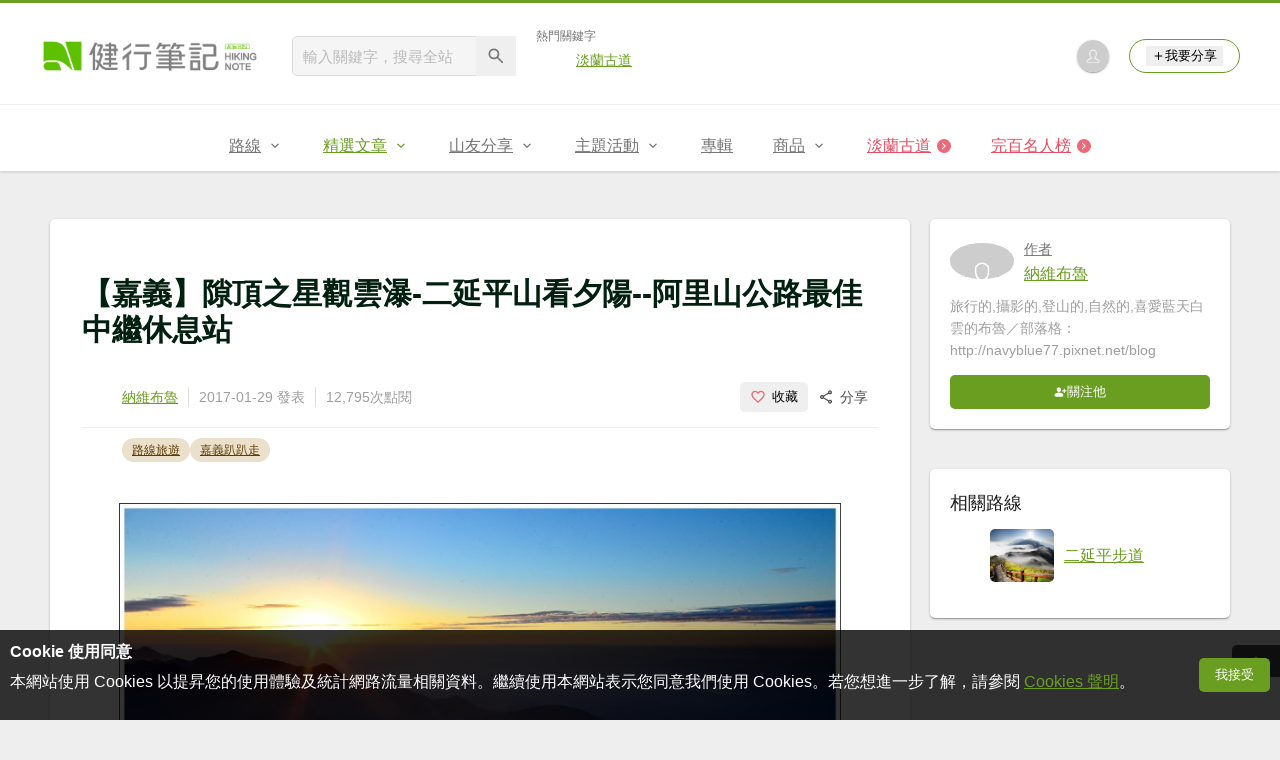

--- FILE ---
content_type: text/html; charset=UTF-8
request_url: https://hiking.biji.co/index.php?q=news&act=info&id=8755
body_size: 16746
content:
<!DOCTYPE html>
<html lang="zh-TW">
    <head>
        <meta charset="utf-8">
        <meta http-equiv="x-dns-prefetch-control" content="on">
        <meta name="viewport" content="width=device-width, height=device-height, user-scalable=1">
                <meta name="dailymotion-domain-verification" content="dmg4s90bnv71te1dt">
        <title>【嘉義】隙頂之星觀雲瀑-二延平山看夕陽--阿里山公路最佳中繼休息站 - 健行筆記</title>
        <meta name="description" content="隙頂有三寶，茶園步道、雲瀑雲海、以及二延平夕照。尤其是雲海雲瀑及夕照，名列全台山區十大日出夕照雲海勝景之一，更使得隙頂遠近馳名。上阿里山的迢迢路途中，要找個地方休息一下伸伸腿，隙頂一定是一個值得停留的地方。隙頂的步道布魯常走，卻一直沒機緣拍到令人感動的夕照雲海，這回抽空上山，先到隙頂之星步道散...">
<meta name="image" content="https://cdntwrunning.biji.co/600_44fe0e6e5912239e16c75e01dd4e52e6.jpg">
<meta itemprop="name" content="【嘉義】隙頂之星觀雲瀑-二延平山看夕陽--阿里山公路最佳中繼休息站"/>
<meta itemprop="description" content="隙頂有三寶，茶園步道、雲瀑雲海、以及二延平夕照。尤其是雲海雲瀑及夕照，名列全台山區十大日出夕照雲海勝景之一，更使得隙頂遠近馳名。上阿里山的迢迢路途中，要找個地方休息一下伸伸腿，隙頂一定是一個值得停留的地方。隙頂的步道布魯常走，卻一直沒機緣拍到令人感動的夕照雲海，這回抽空上山，先到隙頂之星步道散..."/>
<meta itemprop="image" content="https://cdntwrunning.biji.co/600_44fe0e6e5912239e16c75e01dd4e52e6.jpg"/>
<meta property="og:title" content="【嘉義】隙頂之星觀雲瀑-二延平山看夕陽--阿里山公路最佳中繼休息站" />
<meta property="og:description" content="隙頂有三寶，茶園步道、雲瀑雲海、以及二延平夕照。尤其是雲海雲瀑及夕照，名列全台山區十大日出夕照雲海勝景之一，更使得隙頂遠近馳名。上阿里山的迢迢路途中，要找個地方休息一下伸伸腿，隙頂一定是一個值得停留的地方。隙頂的步道布魯常走，卻一直沒機緣拍到令人感動的夕照雲海，這回抽空上山，先到隙頂之星步道散..."/>
<meta property="og:url" content="https://hiking.biji.co/index.php?q=news&act=info&id=8755"/>
<meta property="og:image" content="https://cdntwrunning.biji.co/600_44fe0e6e5912239e16c75e01dd4e52e6.jpg"/>
<meta property="og:site_name" content="健行筆記"/>
<meta property="og:type" content="website">
<meta property="og:locale" content="zh_TW"/>
<meta property="og:ttl" content="604800"/>
<meta property="fb:app_id" content="230626213615077"/>
        <meta name="apple-mobile-web-app-title" content="健行筆記">
<meta name="application-name" content="健行筆記">
<meta name="msapplication-TileColor" content="#6a9e20">
<meta name="msapplication-config" content="/browserconfig.xml">
<link rel="apple-touch-icon" sizes="180x180" href="/apple-touch-icon.png">
<link rel="icon" type="image/png" sizes="32x32" href="/favicon-32x32.png">
<link rel="icon" type="image/png" sizes="16x16" href="/favicon-16x16.png">
<link rel="manifest" href="/manifest.json">
<link rel="mask-icon" href="/safari-pinned-tab.svg" color="#6a9e20">
<link rel="shortcut icon" href="/favicon.ico">                    <link rel="canonical" href="https://hiking.biji.co/index.php?q=news&act=info&id=8755">
                <link rel="alternate" href="https://hiking.biji.co/index.php?q=news&amp;act=info&amp;id=8755" hreflang="x-default">
        <link rel="alternate" href="https://hiking.biji.co/index.php?q=news&amp;act=info&amp;id=8755" hreflang="zh-TW">
        <link rel="preload" href="/css/computer/main.css?v=1767155621" as="style">
        <link rel="preconnect" href="https://cdnjs.cloudflare.com" crossorigin>
        <link rel="preconnect" href="https://cdntwrunning.biji.co" crossorigin>
        <link href="/css/computer/main.css?v=1767155621" rel="stylesheet" media="all">
                    <script type="text/javascript" src="https://securepubads.g.doubleclick.net/tag/js/gpt.js" async></script>
            <script>
    var _comscore = _comscore || [];
    _comscore.push({ c1: "2", c2: "31736412" });
    (function() {
        var s = document.createElement("script"), el = document.getElementsByTagName("script")[0]; s.async = true;
        s.src = "https://sb.scorecardresearch.com/cs/31736412/beacon.js";
        el.parentNode.insertBefore(s, el);
    })();
</script><script>
    !function(f,b,e,v,n,t,s){if(f.fbq)return;n=f.fbq=function(){n.callMethod?n.callMethod.apply(n,arguments):n.queue.push(arguments)};if(!f._fbq)f._fbq=n;n.push=n;n.loaded=!0;n.version='2.0';n.queue=[];t=b.createElement(e);t.async=!0;t.src=v;s=b.getElementsByTagName(e)[0];s.parentNode.insertBefore(t,s)}(window,document,'script','https://connect.facebook.net/en_US/fbevents.js');
    fbq('init', '2086363621619508');
    fbq('track', 'PageView');
</script><script async src="https://www.googletagmanager.com/gtag/js?id=UA-19791415-11"></script>
<script>
    window.dataLayer = window.dataLayer || [];
    function gtag(){dataLayer.push(arguments);}
    gtag('js', new Date());

    
    gtag('config', 'UA-19791415-11');
</script><script type="text/javascript">
    !function(q,g,r,a,p,h,js) {
    q.appier=q.qg; if(q.qg)return; js=q.appier=q.qg=function() {
    js.callmethod ? js.callmethod.call(js, arguments) : js.queue.push(arguments); };
    js.queue=[]; p=g.createElement(r);p.async=!0;p.src=a;h=g.getElementsByTagName(r)[0]; h.parentNode.insertBefore(p,h);
    } (window,document,'script','https://cdn.qgr.ph/qgraph.5a937136420cfdf368a8.js');
</script><!-- Google Tag Manager -->
<script>
    (function(w,d,s,l,i){w[l]=w[l]||[];w[l].push({'gtm.start':
    new Date().getTime(),event:'gtm.js'});var f=d.getElementsByTagName(s)[0],
    j=d.createElement(s),dl=l!='dataLayer'?'&l='+l:'';j.async=true;j.src=
    'https://www.googletagmanager.com/gtm.js?id='+i+dl;f.parentNode.insertBefore(j,f);
    })(window,document,'script','dataLayer','GTM-5MPK7GL');
</script>            </head>
    <body>
        <noscript>
        <img src="https://sb.scorecardresearch.com/p?c1=2&c2=31736412&cv=3.6.0&cj=1">
        <img src="https://www.facebook.com/tr?id=2086363621619508&ev=PageView&noscript=1" width="1" height="1">
        <iframe src="https://www.googletagmanager.com/ns.html?id=GTM-5MPK7GL" height="0" width="0" style="display:none;visibility:hidden"></iframe>
</noscript>        <header class="relative bg-white">
            <div class="prograss-bar bg-primary"></div>
            <div class="inner-top flex justify-between mx-auto">
                <div class="flex items-center space-x-8">
                    <a href="/" class="block" title="健行筆記">
                        <img src="/images/default_img/logo_header.png" width="220" height="36" alt="健行筆記">
                    </a>
                    <div class="flex items-center space-x-5">
                        <form id="site_search" class="relative" action="javascript:;">
                            <input id="g_search_input" class="g-search-input w-56 bg-gray-100" type="text" placeholder="輸入關鍵字，搜尋全站" name="search_keyword" required>
                            <button type="submit" class="absolute inset-y-0 right-0 w-10 text-xl text-gray-600">
                                <svg class="svg-icon mx-auto" aria-hidden="true"><use href="/icons/common.sprite.svg#search"/></svg>
                            </button>
                        </form>
                                                    <div class="space-y-1.5">
                                <div class="text-xs text-gray-600">熱門關鍵字</div>
                                <ul class="flex items-center space-x-4 text-sm">
                                                                            <li>
                                            <a href="https://hiking.biji.co/index.php?q=minisite&amp;id=272" >淡蘭古道</a>
                                        </li>
                                                                    </ul>
                            </div>
                                            </div>
                </div>
                <ul class="quick-tool flex flex-none items-center space-x-5">
                                            <li class="quick-tool__item">
                            <a href="/index.php?q=member" title="前往登入會員">
                                <img class="avatar w-8 object-cover aspect-1/1 shadow-z1" src="https://cdntwrunning.biji.co/default_avatar.jpg" alt="預設頭像">
                            </a>
                        </li>
                                        <li class="quick-tool__item relative rounded-pill text-sm text-primary border border-primary px-4 py-1.5 group">
                        <button type="menu" class="flex items-center space-x-1.5">
                            <svg class="svg-icon" aria-hidden="true"><use href="/icons/common.sprite.svg#add"/></svg>我要分享
                        </button>
                        <ul class="quick-tool__ugc-tools text-sm bg-gray-100 divide-y divide-gray-300 px-2.5 py-1.5 rounded shadow-z2 whitespace-nowrap invisible group-hover:visible">
                            <li><a href="/index.php?q=album&act=upload_photo" class="block text-gray-600 p-2.5">上傳照片</a></li>
                            <li><a href="/index.php?q=trail&act=upload_gpx" class="block text-gray-600 p-2.5">上傳GPX</a></li>
                            <li><a href="/index.php?q=review&act=write_review" class="block text-gray-600 p-2.5">分享心得</a></li>
                            <li><a href="/index.php?q=trail&act=supply" class="block text-gray-600 p-2.5">提供路線</a></li>
                            <li><a href="/index.php?q=album&act=create_magazine" class="block text-gray-600 p-2.5">今天去哪兒</a></li>
                        </ul>
                    </li>
                </ul>
            </div>
            <nav id="js-website-nav" class="border-t border-gray-200">
                <ul class="flex justify-center">
                    <li class="nav-item relative group ">
    <a href="#" class="flex items-center space-x-1.5 px-5 py-4 text-gray-600" title="路線">
        <span>路線</span>
        <svg class="svg-icon" aria-hidden="true"><use href="/icons/common.sprite.svg#arrow-down"/></svg>
    </a>
    <ul class="subNav-list w-48 text-base bg-gray-100 px-2.5 py-1 divide-y divide-gray-300 rounded rounded-t-0 shadow-z2 invisible group-hover:visible">
        <li><a href="/index.php?q=trail" class="block p-2.5 text-gray-600">找路線</a></li>
        <li><a href="/index.php?q=trail&act=theme" class="block p-2.5 text-gray-600">主題路線</a></li>
        <li><a href="/index.php?q=trail&act=gpx_list" class="block p-2.5 text-gray-600">GPX</a></li>
        <li><a href="/index.php?q=report" class="block p-2.5 text-gray-600">路況回報</a></li>
        <li><a href="/index.php?q=discuss" class="block p-2.5 text-gray-600">路線討論</a></li>
        <li><a href="/index.php?q=mountain&act=famous-index" class="block p-2.5 text-gray-600">台灣名山</a></li>
        <li><a href="/index.php?q=mountain" class="block p-2.5 text-gray-600">山岳</a></li>
        <li><a href="/index.php?q=chalet" class="block p-2.5 text-gray-600">山屋</a></li>
        <li><a href="/index.php?q=plant" class="block p-2.5 text-gray-600">植物</a></li>
        <li><a href="/index.php?q=place" class="block p-2.5 text-gray-600">地點</a></li>
    </ul>
</li>
<li class="nav-item relative group is-acted">
    <a href="#" class="flex items-center space-x-1.5 px-5 py-4 text-gray-600" title="精選文章">
        <span>精選文章</span>
        <svg class="svg-icon" aria-hidden="true"><use href="/icons/common.sprite.svg#arrow-down"/></svg>
    </a>
    <ul class="subNav-list w-48 text-base bg-gray-100 px-2.5 py-1 divide-y divide-gray-300 rounded rounded-t-0 shadow-z2 invisible group-hover:visible">
        <li><a href="/index.php?q=news" class="block p-2.5 text-gray-600">全部文章</a></li>
                    <li><a href="/index.php?q=news&label=1&filter=1" class="block p-2.5 text-gray-600">新聞時事</a></li>
                    <li><a href="/index.php?q=news&label=2&filter=1" class="block p-2.5 text-gray-600">產品活動</a></li>
                    <li><a href="/index.php?q=news&label=3&filter=1" class="block p-2.5 text-gray-600">登山知識</a></li>
                    <li><a href="/index.php?q=news&label=5&filter=1" class="block p-2.5 text-gray-600">路線旅遊</a></li>
                    <li><a href="/index.php?q=news&label=9&filter=1" class="block p-2.5 text-gray-600">生態環境</a></li>
                    <li><a href="/index.php?q=news&label=47&filter=1" class="block p-2.5 text-gray-600">人文歷史</a></li>
                    <li><a href="/index.php?q=news&label=48&filter=1" class="block p-2.5 text-gray-600">越野跑</a></li>
            </ul>
</li>
<li class="nav-item relative group ">
    <a href="#" class="flex items-center space-x-1.5 px-5 py-4 text-gray-600" title="山友分享">
        <span>山友分享</span>
        <svg class="svg-icon" aria-hidden="true"><use href="/icons/common.sprite.svg#arrow-down"/></svg>
    </a>
    <ul class="subNav-list w-48 text-base bg-gray-100 px-2.5 py-1 divide-y divide-gray-300 rounded rounded-t-0 shadow-z2 invisible group-hover:visible">
        <li><a href="/index.php?q=review" class="block p-2.5 text-gray-600">心得</a></li>
        <li><a href="/index.php?q=album" class="block p-2.5 text-gray-600">相簿</a></li>
        <li><a href="/index.php?q=album&act=magazine_list" class="block p-2.5 text-gray-600">今天去哪兒</a></li>
    </ul>
</li>
<li class="nav-item relative group ">
    <a href="#" class="flex items-center space-x-1.5 px-5 py-4 text-gray-600" title="主題活動">
        <span>主題活動</span>
        <svg class="svg-icon" aria-hidden="true"><use href="/icons/common.sprite.svg#arrow-down"/></svg>
    </a>
    <ul class="subNav-list w-48 text-base bg-gray-100 px-2.5 py-1 divide-y divide-gray-300 rounded rounded-t-0 shadow-z2 invisible group-hover:visible">
        <li><a href="/index.php?q=minisite&act=list" class="block p-2.5 text-gray-600">線上活動</a></li>
        <li><a href="/index.php?q=minisite&act=list&category=theme" class="block p-2.5 text-gray-600">主題遊程</a></li>
        <li><a href="/index.php?q=minisite&act=travel_map" class="block p-2.5 text-gray-600">區域步道旅行地圖</a></li>
    </ul>
</li>
<li class="nav-item relative ">
    <a href="/index.php?q=special" class="flex items-center space-x-1.5 px-5 py-4 text-gray-600" title="專輯">
        <span>專輯</span>
    </a>
</li>
<li class="nav-item relative group ">
    <a href="https://buy.biji.co" class="flex items-center space-x-1.5 px-5 py-4 text-gray-600" target="_blank" rel="noopener noreferrer nofollow" title="商品">
        <span>商品</span>
        <svg class="svg-icon" aria-hidden="true"><use href="/icons/common.sprite.svg#arrow-down"/></svg>
    </a>
    <ul class="subNav-list w-48 text-base bg-gray-100 px-2.5 py-1 divide-y divide-gray-300 rounded rounded-t-0 shadow-z2 invisible group-hover:visible">
        <li><a href="https://buy.biji.co" class="block p-2.5 text-gray-600" target="_blank" rel="noopener noreferrer">健行購物</a></li>
        <li><a href="/index.php?q=shop" class="block p-2.5 text-gray-600">乾糧兌換</a></li>
    </ul>
</li>
    <li class="js-adword nav-item relative special-item" data-title="淡蘭古道" data-unit="W1">
        <a href="https://hiking.biji.co/index.php?q=minisite&id=272" class="flex items-center space-x-1.5 px-5 py-4 text-froly-500" title="淡蘭古道"  >
            <div class="truncate">淡蘭古道</div>
            <svg class="flex-none svg-icon bg-froly-400 text-sm text-white rounded-circle" aria-hidden="true"><use href="/icons/common.sprite.svg#arrow-right"/></svg>
        </a>
    </li>
    <li class="nav-item relative special-item">
        <a href="javascript:;" id="carry_mountain_pop" class="flex items-center space-x-1.5 px-5 py-4 text-froly-500" title="完百名人榜">
            <div>完百名人榜</div>
            <svg class="svg-icon bg-froly-400 text-sm text-white rounded-circle" aria-hidden="true"><use href="/icons/common.sprite.svg#arrow-right"/></svg>
        </a>
    </li>
                </ul>
            </nav>
        </header>
        <div id="adGeek-full-ad-slot"></div><link rel="stylesheet" href="https://cdnjs.cloudflare.com/ajax/libs/froala-editor/2.7.3/css/froala_style.min.css" integrity="sha512-crK1uGjFy9o3/zaGzSv7JDJF/Qct5wbRVnYk0RC7j8gONavDKn4LeAuq9+ludneElxPycplYN+MRwo7Xv/kv/Q==" crossorigin="anonymous" referrerpolicy="no-referrer">
<link href="/package/froala/custom_froala.css?v=1737627385" rel="stylesheet" type="text/css" />
<div class="news-single row py-8 flex items-start">
    <main role="main" class="col-c8-8 space-y-5">
        <article class="bg-white p-8 space-y-5 rounded shadow-z1">
            <div class="space-y-2.5">
                                <h1 class="text-3xl font-bold">【嘉義】隙頂之星觀雲瀑-二延平山看夕陽--阿里山公路最佳中繼休息站</h1>
                <div class="flex items-center justify-between border-b border-gray-200 py-1.5 pt-0">
                    <ul class="flex items-center text-sm text-gray-500 divide-x divide-gray-300 first:pl-0 last:pr-0">
                        <li class="px-2.5"><a href="/index.php?q=member&act=article&member=531303" title="看看納維布魯的個人專頁">納維布魯</a></li>
                        <li class="px-2.5">
                            <time datetime="2017-01-29">2017-01-29 發表</time>
                        </li>
                        <li class="px-2.5">12,795次點閱</li>
                    </ul>
                    <div class="flex items-center text-sm text-gray-700">
                        <button type="button" class="flex items-center px-2.5 py-1.5 rounded space-x-1.5 hover:bg-gray-200" id="collect_btn" data-id="8755" aria-pressed="false">
                            <svg class="svg-icon text-base text-froly-400" aria-hidden="true"><use href="/icons/common.sprite.svg#heart-o"/></svg>
                            <span class="status_text">收藏</span>
                        </button>
                        <div class="relative group">
                            <span class="flex items-center px-2.5 py-1.5 rounded space-x-1.5 cursor-pointer hover:bg-gray-200 group-focus-within:bg-gray-200 share_btn" tabindex="-1">
                                <svg class="svg-icon text-base" aria-hidden="true"><use href="/icons/common.sprite.svg#share"/></svg>
                                <span>分享</span>
                            </span>
                            <div class="absolute right-0 top-full z-10 bg-white p-4 space-y-2.5 rounded whitespace-nowrap invisible group-focus-within:visible shadow-z2">
                                <div class="text-gray-600">分享至</div>
                                <ul class="space-y-1.5">
                                    <li>
                                        <button type="button" class="flex items-center w-full px-2.5 py-1.5 space-x-2.5 rounded hover:bg-gray-200 fb_share" tabindex="0">
                                            <svg class="svg-icon text-base text-facebook" aria-hidden="true"><use href="/icons/common.sprite.svg#brand-facebook"/></svg>
                                            <span>Facebook</span>
                                        </button>
                                    </li>
                                    <li>
                                        <button type="button" class="flex items-center w-full px-2.5 py-1.5 space-x-2.5 rounded hover:bg-gray-200 line_share" tabindex="-1">
                                            <svg class="svg-icon text-base text-line" aria-hidden="true"><use href="/icons/common.sprite.svg#brand-line"/></svg>
                                            <span>LINE</span>
                                        </button>
                                    </li>
                                </ul>
                            </div>
                        </div>
                    </div>
                </div>
                <ul class="flex flex-wrap items-center gap-1.5 text-xs">
                                            <li>
                            <a href="/index.php?q=news&label=5" class="label-link block px-2.5 py-1 rounded-pill">路線旅遊</a>
                        </li>
                                                                <li>
                            <a href="index.php?q=special&act=list&id=189" class="label-link block px-2.5 py-1 rounded-pill">嘉義趴趴走</a>
                        </li>
                                    </ul>
            </div>
            <div class="biji-news-format px-8">
                <div class="fr-view">
                    <p style="text-align: center;"><a href="http://navyblue77.pixnet.net/album/photo/318894571" rel="nofollow"></a><img title="&#22025;&#32681;&#20108;&#24310;&#24179;&#23665;&#22805;&#29031;21.JPG" src="https://cdntwrunning.biji.co/800_7dd5ec0f724094765a1ce714e119dc0e.jpg" alt="&#22025;&#32681;&#20108;&#24310;&#24179;&#23665;&#22805;&#29031;21.JPG" border="0" class="fr-dii fr-draggable" loading="lazy"></p><p>&#38553;&#38914;&#26377;&#19977;&#23542;&#65292;&#33590;&#22290;&#27493;&#36947;&#12289;&#38642;&#28689;&#38642;&#28023;&#12289;&#20197;&#21450;&#20108;&#24310;&#24179;&#22805;&#29031;&#12290;&#23588;&#20854;&#26159;&#38642;&#28023;&#38642;&#28689;&#21450;&#22805;&#29031;&#65292;&#21517;&#21015;&#20840;&#21488;&#23665;&#21312;&#21313;&#22823;&#26085;&#20986;&#22805;&#29031;&#38642;&#28023;&#21213;&#26223;&#20043;&#19968;&#65292;&#26356;&#20351;&#24471;&#38553;&#38914;&#36960;&#36817;&#39347;&#21517;&#12290;&#19978;&#38463;&#37324;&#23665;&#30340;&#36834;&#36834;&#36335;&#36884;&#20013;&#65292;&#35201;&#25214;&#20491;&#22320;&#26041;&#20241;&#24687;&#19968;&#19979;&#20280;&#20280;&#33151;&#65292;&#38553;&#38914;&#19968;&#23450;&#26159;&#19968;&#20491;&#20540;&#24471;&#20572;&#30041;&#30340;&#22320;&#26041;&#12290;</p><p>&#38553;&#38914;&#30340;&#27493;&#36947;&#24067;&#39791;&#24120;&#36208;&#65292;&#21371;&#19968;&#30452;&#27794;&#27231;&#32227;&#25293;&#21040;&#20196;&#20154;&#24863;&#21205;&#30340;&#22805;&#29031;&#38642;&#28023;&#65292;&#36889;&#22238;&#25277;&#31354;&#19978;&#23665;&#65292;&#20808;&#21040;&#38553;&#38914;&#20043;&#26143;&#27493;&#36947;&#25955;&#27493;&#19968;&#30058;&#65292;&#28982;&#24460;&#39493;&#36554;&#30452;&#19978;&#20108;&#24310;&#24179;&#23665;&#38914;&#35264;&#38642;&#24179;&#21488;&#12290;&#24067;&#39791;&#19979;&#21320;4&#40670;&#23601;&#21040;&#36948;&#65292;&#20294;&#35264;&#38642;&#24179;&#21488;&#19978;&#24050;&#26550;&#28415;&#20102;&#33139;&#26550;&#65292;&#21193;&#24375;&#23624;&#36523;&#22312;&#19968;&#20491;&#27396;&#26438;&#21069;&#30340;&#23567;&#31361;&#20986;&#31354;&#22320;&#65292;&#31561;&#24453;5&#40670;&#24038;&#21491;&#33287;&#22805;&#38525;&#30340;&#32004;&#26371;&#12290;&#36889;&#22825;&#30340;&#35199;&#22825;&#20986;&#22855;&#30340;&#20094;&#28136;&#65292;&#38642;&#28023;&#27794;&#26377;&#20102;&#65292;&#20294;&#30070;&#22826;&#38525;&#33853;&#19979;&#21040;&#22825;&#38555;&#32218;&#26178;&#65292;&#22894;&#21147;&#30340;&#32768;&#20986;&#40643;&#27225;&#27225;&#30340;&#37329;&#20809;&#65292;&#22312;&#22580;&#30340;&#27599;&#19968;&#20491;&#20154;&#30340;&#30524;&#30555;&#20063;&#37117;&#36319;&#33879;&#38275;&#20142;&#20102;&#36215;&#20358;&#12290; &nbsp;</p><p style="text-align: center;"><span style="font-size: 14px;"><img title="&#22025;&#32681;&#20108;&#24310;&#24179;&#23665;&#22805;&#29031;20.JPG" src="https://cdntwrunning.biji.co/800_854f726b8fa28f7f1330ad3ee1a7a539.jpg" alt="&#22025;&#32681;&#20108;&#24310;&#24179;&#23665;&#22805;&#29031;20.JPG" border="0" class="fr-dii fr-draggable" loading="lazy"></span></p><p style="text-align: center;"><span style="font-size: 14px;">&#38463;&#37324;&#23665;&#22283;&#23478;&#39080;&#26223;&#21312;&#31649;&#29702;&#34389;&#22312;&#38553;&#38914;&#20043;&#26143;&#27493;&#36947;&#21475;&#35373;&#30340;&#23566;&#35261;&#22294;&#12290;</span></p><p style="text-align: center;"><span style="font-size: 14px;"><img title="&#22025;&#32681;&#20108;&#24310;&#24179;&#23665;&#22805;&#29031;01.JPG" src="https://cdntwrunning.biji.co/800_6a1457edd2813d1526c828b512892ee7.jpg" alt="&#22025;&#32681;&#20108;&#24310;&#24179;&#23665;&#22805;&#29031;01.JPG" border="0" class="fr-dii fr-draggable" loading="lazy"></span></p><p style="text-align: center;"><span style="font-size: 14px;">&#38553;&#38914;&#20043;&#26143;&#27493;&#36947;&#30340;&#20837;&#21475;&#65292;&#21069;&#26377;&#20108;&#24231;&#23567;&#22411;&#36554;&#20572;&#36554;&#22580;&#12290;</span></p><p style="text-align: center;"><span style="font-size: 14px;"><img title="&#22025;&#32681;&#20108;&#24310;&#24179;&#23665;&#22805;&#29031;02.JPG" src="https://cdntwrunning.biji.co/800_bd0e75fe9db58d397bf90866d056bde5.jpg" alt="&#22025;&#32681;&#20108;&#24310;&#24179;&#23665;&#22805;&#29031;02.JPG" border="0" class="fr-dii fr-draggable" loading="lazy"></span></p><p style="text-align: center;"><span style="font-size: 14px;"><span style="font-size: 14px;">&#30001;&#20837;&#21475;&#36208;&#19981;&#21040;5&#20998;&#37912;&#23601;&#21487;&#20197;&#21040;&#36948;&#32066;&#40670;&#65292;&#30331;&#19978;&#38553;&#38914;&#20043;&#26143;&#35264;&#26223;&#28092;&#20141;&#12290;</span></span></p><p style="text-align: center;"><span style="font-size: 14px;"><img title="&#22025;&#32681;&#20108;&#24310;&#24179;&#23665;&#22805;&#29031;06.JPG" src="https://cdntwrunning.biji.co/800_549aa7b1ee1ae61464ae43a4762c1e6d.jpg" alt="&#22025;&#32681;&#20108;&#24310;&#24179;&#23665;&#22805;&#29031;06.JPG" border="0" class="fr-dii fr-draggable" loading="lazy"></span></p><p style="text-align: center;"><img title="&#22025;&#32681;&#20108;&#24310;&#24179;&#23665;&#22805;&#29031;03.JPG" src="https://cdntwrunning.biji.co/800_5c8c3fb43ef1e201aa0b42652936bdd8.jpg" alt="&#22025;&#32681;&#20108;&#24310;&#24179;&#23665;&#22805;&#29031;03.JPG" border="0" class="fr-dii fr-draggable" loading="lazy"></p><p>&#30001;&#38553;&#38914;&#20043;&#26143;&#35264;&#26223;&#24179;&#21488;&#26395;&#21521;&#23565;&#23665;&#65292;&#23665;&#33136;&#19978;&#30340;&#26449;&#33853;&#21363;&#26159;&#38553;&#38914;&#65292;&#24067;&#39791;&#20358;&#35370;&#20043;&#26178;&#65292;&#38553;&#38914;&#23665;(&#33590;&#26519;&#23665;)&#33287;&#20108;&#24310;&#24179;&#23665;&#20043;&#38291;&#30340;&#38797;&#37096;&#65292;&#27491;&#22909;&#26377;&#19968;&#29255;&#38642;&#28459;&#36942;&#20358;&#65292;&#24418;&#25104;&#32654;&#40599;&#30340;&#38642;&#28689;&#12290;</p><p style="text-align: center;"><span style="font-size: 14px;"><img title="&#22025;&#32681;&#20108;&#24310;&#24179;&#23665;&#22805;&#29031;04.JPG" src="https://cdntwrunning.biji.co/800_6ae1ee7b13c192c93bf0ebbd96b1574e.jpg" alt="&#22025;&#32681;&#20108;&#24310;&#24179;&#23665;&#22805;&#29031;04.JPG" border="0" class="fr-dii fr-draggable" loading="lazy"></span></p><p style="text-align: center;"><span style="font-size: 14px;"><img title="&#22025;&#32681;&#20108;&#24310;&#24179;&#23665;&#22805;&#29031;05.JPG" src="https://cdntwrunning.biji.co/800_53961f1430e99df34a805ac0d3e3e778.jpg" alt="&#22025;&#32681;&#20108;&#24310;&#24179;&#23665;&#22805;&#29031;05.JPG" border="0" class="fr-dii fr-draggable" loading="lazy"></span></p><p style="text-align: center;"><span style="font-size: 14px;">&#38642;&#28689;&#27969;&#24471;&#24456;&#24555;&#65292;&#22823;&#32004;&#25165;10&#20998;&#37912;&#23601;&#28040;&#22833;&#28961;&#36452;&#12290;</span></p><p style="text-align: center;"><span style="font-size: 14px;"><img title="&#22025;&#32681;&#20108;&#24310;&#24179;&#23665;&#22805;&#29031;07.JPG" src="https://cdntwrunning.biji.co/800_2fc01890a737a3e8c6d8718ed99eb06f.jpg" alt="&#22025;&#32681;&#20108;&#24310;&#24179;&#23665;&#22805;&#29031;07.JPG" border="0" class="fr-dii fr-draggable" loading="lazy"></span></p><p style="text-align: center;"><span style="font-size: 14px;"><span style="font-size: 14px;">&#38553;&#38914;&#20043;&#26143;&#27493;&#36947;&#21475;&#20063;&#26159;&#30522;&#26395;&#38553;&#38914;&#30340;&#22909;&#22320;&#26041;&#65292;&#36889;&#22825;&#30340;&#38642;&#23652;&#36879;&#33879;&#34253;&#22825;&#65292;&#25645;&#37197;&#38553;&#38914;&#23665;&#26223;&#65292;&#21313;&#20998;&#22767;&#40599;&#12290;</span></span></p><p>&nbsp;</p><p>&#22312;&#38553;&#38914;&#20043;&#26223;&#30475;&#21040;&#30340;&#38642;&#23652;&#65292;&#20196;&#20154;&#24863;&#35258;&#20108;&#24310;&#24179;&#23665;&#21487;&#33021;&#26371;&#20986;&#22823;&#26223;&#65292;&#26044;&#26159;&#36889;&#22825;&#19981;&#29228;&#23665;&#20102;(&#26377;&#33288;&#36259;&#30340;&#26379;&#21451;&#35531;&#35211;&#20108;&#24310;&#24179;&#23665;&#30331;&#23665;&#25991;)&#65292;&#36245;&#32202;&#38283;&#36554;&#30452;&#19978;&#20108;&#24310;&#24179;&#23665;&#38914;&#26049;&#30340;&#35264;&#38642;&#24179;&#21488;&#21345;&#20301;&#65292;&#27794;&#24819;&#21040;&#25165;4&#40670;&#65292;&#20108;&#24310;&#24179;&#23665;&#38914;&#24050;&#32147;&#26550;&#20102;&#32004;40&#25903;&#33139;&#26550;&#65292;&#35264;&#38642;&#24179;&#21488;&#25972;&#20491;&#34987;&#20308;&#28415;&#20102;&#65292;&#20043;&#24460;&#38520;&#32396;&#36996;&#26377;&#20154;&#19978;&#23665;&#65292;&#20294;&#36554;&#23376;&#21371;&#22312;&#35264;&#38642;&#24179;&#21488;&#21069;&#22196;&#37325;&#21345;&#27515;&#12290;&#26377;&#24847;&#19978;&#20108;&#24310;&#24179;&#23665;&#25293;&#22805;&#38525;&#30340;&#26379;&#21451;&#21315;&#33836;&#24471;&#26089;"3"&#40670;&#21040;(&#19979;&#21320;3&#40670;&#23601;&#21040;)&#21908;&#65281;</p><p style="text-align: center;"><img title="&#22025;&#32681;&#20108;&#24310;&#24179;&#23665;&#22805;&#29031;08.JPG" src="https://cdntwrunning.biji.co/800_a0d748460438617c3fe5c15d93e1d404.jpg" alt="&#22025;&#32681;&#20108;&#24310;&#24179;&#23665;&#22805;&#29031;08.JPG" border="0" class="fr-dii fr-draggable" loading="lazy"></p><p>&#24038;&#22294;&#65306;&#20108;&#24310;&#24179;&#23665;&#27493;&#36947;&#25509;&#36817;&#23665;&#38914;&#24179;&#21488;&#27573;&#65292;&#36889;&#26159;&#20116;&#26143;&#32026;&#30340;&#35264;&#26223;&#27493;&#36947;&#12290;&#21491;&#19978;&#22294;&#65306;&#20108;&#24310;&#24179;&#23665;&#38914;&#38468;&#36817;&#26377;&#21313;&#20998;&#28418;&#20142;&#30340;&#33590;&#22290;&#12290;&#21491;&#19979;&#22294;&#65306;&#38463;&#31649;&#34389;&#29694;&#22312;&#22312;&#20108;&#24310;&#24179;&#23665;&#26032;&#38370;&#20102;&#33590;&#38695;&#20043;&#36947;&#65292;&#30001;<a class="trail_link_tracking" href="https://hiking.biji.co/index.php?q=trail&amp;act=detail&amp;id=410&amp;title=%E4%BA%8C%E5%BB%B6%E5%B9%B3%E6%AD%A5%E9%81%93" target="_blank" rel="noopener noreferrer">&#20108;&#24310;&#24179;&#27493;&#36947;</a>&#19978;&#23665;&#65292;&#21487;&#20197;&#24490;&#33590;&#38695;&#20043;&#36947;&#19979;&#23665;&#65292;&#36208;&#25104;&#23567;O&#24418;&#12290;&nbsp;</p><p style="text-align: center;"><img title="&#22025;&#32681;&#20108;&#24310;&#24179;&#23665;&#22805;&#29031;09.JPG" src="https://cdntwrunning.biji.co/800_0b6ee35c1a30f3906afd57b7f87a0978.jpg" alt="&#22025;&#32681;&#20108;&#24310;&#24179;&#23665;&#22805;&#29031;09.JPG" border="0" class="fr-dii fr-draggable" loading="lazy"></p><p>&#22312;&#31561;&#24453;&#22805;&#38525;&#30340;&#19968;&#20491;&#23567;&#26178;&#35041;&#65292;&#36996;&#26159;&#26377;&#20540;&#24471;&#25293;&#30340;&#32654;&#26223;&#65292;&#20687;&#26159;&#20108;&#24310;&#24179;&#23665;&#27493;&#36947;&#30340;&#31532;3&#12289;4&#24231;&#28092;&#20141;(&#22320;&#22294;&#19978;&#30340;&#31532;1&#20241;&#25001;&#20141;&#21312;)&#31361;&#31435;&#22312;&#31354;&#23665;&#20043;&#20013;&#65292;&#24863;&#35258;&#23601;&#24456;&#26377;FU&#12290;&nbsp;</p><p style="text-align: center;"><span style="font-size: 14px;"><img title="&#22025;&#32681;&#20108;&#24310;&#24179;&#23665;&#22805;&#29031;10.JPG" src="https://cdntwrunning.biji.co/800_23b7828a8ef7171fb2c53e032addc449.jpg" alt="&#22025;&#32681;&#20108;&#24310;&#24179;&#23665;&#22805;&#29031;10.JPG" border="0" class="fr-dii fr-draggable" loading="lazy"></span></p><p style="text-align: center;"><span style="font-size: 14px;"><span style="font-size: 14px;">&#30001;&#20108;&#24310;&#24179;&#23665;&#38914;&#26395;&#21521;&#23565;&#38754;&#23665;&#32676;&#65292;&#23652;&#24018;&#30090;&#32736;&#65292;&#20063;&#21313;&#20998;&#36855;&#20154;&#12290;&nbsp;</span></span></p><p style="text-align: center;"><span style="font-size: 14px;"><img title="&#22025;&#32681;&#20108;&#24310;&#24179;&#23665;&#22805;&#29031;11.JPG" src="https://cdntwrunning.biji.co/800_66a2ed38d4dc1eb619d6771e4bbc12cc.jpg" alt="&#22025;&#32681;&#20108;&#24310;&#24179;&#23665;&#22805;&#29031;11.JPG" border="0" class="fr-dii fr-draggable" loading="lazy"></span></p><p style="text-align: center;"><img title="&#22025;&#32681;&#20108;&#24310;&#24179;&#23665;&#22805;&#29031;12.JPG" src="https://cdntwrunning.biji.co/800_528894c8186c4925cd66f894fa2804a7.jpg" alt="&#22025;&#32681;&#20108;&#24310;&#24179;&#23665;&#22805;&#29031;12.JPG" border="0" class="fr-dii fr-draggable" loading="lazy"></p><p>&#36889;&#22825;&#21407;&#20358;&#30340;&#38642;&#23652;&#21040;&#24460;&#20358;&#31455;&#28982;&#20986;&#20046;&#38928;&#26009;&#30340;&#23436;&#23436;&#20840;&#20840;&#28040;&#25955;&#20102;&#65292;&#33879;&#21517;&#30340;&#20108;&#24310;&#24179;&#38642;&#28023;&#38642;&#28689;&#20063;&#23459;&#21578;&#25667;&#40860;&#20102;&#12290;&#38642;&#23526;&#22312;&#26159;&#24456;&#38627;&#25417;&#25720;&#30340;&#26481;&#35199;&#65292;&#36996;&#22909;&#22805;&#38525;&#22312;&#23652;&#24018;&#20043;&#38291;&#28753;&#20986;&#23652;&#27425;&#30340;&#20809;&#65292;&#31245;&#31245;&#24396;&#35036;&#20102;&#27794;&#26377;&#38642;&#28023;&#30340;&#32570;&#25022;&#12290;</p><p style="text-align: center;"><span style="font-size: 14px;"><img title="&#22025;&#32681;&#20108;&#24310;&#24179;&#23665;&#22805;&#29031;13.JPG" src="https://cdntwrunning.biji.co/800_15a3a817d00206aef7b4a279d19e1d29.jpg" alt="&#22025;&#32681;&#20108;&#24310;&#24179;&#23665;&#22805;&#29031;13.JPG" border="0" class="fr-dii fr-draggable" loading="lazy"></span></p><p style="text-align: center;"><span style="font-size: 14px;"><span style="font-size: 14px;">&#32004;&#36942;5&#40670;&#65292;&#20108;&#24310;&#24179;&#22805;&#38525;&#31168;&#38275;&#32768;&#30331;&#22580;&#65292;&#27492;&#26178;&#23436;&#20840;&#27794;&#26377;&#20154;&#32882;&#65292;&#21482;&#26377;&#27492;&#36215;&#24444;&#33853;&#30340;&#30456;&#27231;&#24555;&#38272;&#32882;&#12290;</span></span></p><p style="text-align: center;"><span style="font-size: 14px;"><img title="&#22025;&#32681;&#20108;&#24310;&#24179;&#23665;&#22805;&#29031;14.JPG" src="https://cdntwrunning.biji.co/800_94cda9ececdec65abdacc210ba81793d.jpg" alt="&#22025;&#32681;&#20108;&#24310;&#24179;&#23665;&#22805;&#29031;14.JPG" border="0" class="fr-dii fr-draggable" loading="lazy"></span></p><p style="text-align: center;"><span style="font-size: 14px;"><img title="&#22025;&#32681;&#20108;&#24310;&#24179;&#23665;&#22805;&#29031;15.JPG" src="https://cdntwrunning.biji.co/800_e6a3ced3ad30fa5c565969bc66c2fbfe.jpg" alt="&#22025;&#32681;&#20108;&#24310;&#24179;&#23665;&#22805;&#29031;15.JPG" border="0" class="fr-dii fr-draggable" loading="lazy"></span></p><p style="text-align: center;"><span style="font-size: 14px;"><img title="&#22025;&#32681;&#20108;&#24310;&#24179;&#23665;&#22805;&#29031;16.JPG" src="https://cdntwrunning.biji.co/800_a39669bcb7f025f169f76e3e49ac5ea2.jpg" alt="&#22025;&#32681;&#20108;&#24310;&#24179;&#23665;&#22805;&#29031;16.JPG" border="0" class="fr-dii fr-draggable" loading="lazy"></span></p><p style="text-align: center;"><span style="font-size: 14px;"><img title="&#22025;&#32681;&#20108;&#24310;&#24179;&#23665;&#22805;&#29031;17.JPG" src="https://cdntwrunning.biji.co/800_8aaee07f4f1d7eab856febfa778365c6.jpg" alt="&#22025;&#32681;&#20108;&#24310;&#24179;&#23665;&#22805;&#29031;17.JPG" border="0" class="fr-dii fr-draggable" loading="lazy"></span></p><p style="text-align: center;"><span style="font-size: 14px;"><img title="&#22025;&#32681;&#20108;&#24310;&#24179;&#23665;&#22805;&#29031;18.JPG" src="https://cdntwrunning.biji.co/800_43eb26cf1432264eaf29ccd2351672c4.jpg" alt="&#22025;&#32681;&#20108;&#24310;&#24179;&#23665;&#22805;&#29031;18.JPG" border="0" class="fr-dii fr-draggable" loading="lazy"></span></p><p style="text-align: center;"><img title="&#22025;&#32681;&#20108;&#24310;&#24179;&#23665;&#22805;&#29031;19.JPG" src="https://cdntwrunning.biji.co/800_7c39b6624fd927781a3ca7aed7832c29.jpg" alt="&#22025;&#32681;&#20108;&#24310;&#24179;&#23665;&#22805;&#29031;19.JPG" border="0" class="fr-dii fr-draggable" loading="lazy"></p><p>&#25293;&#23436;&#20108;&#24310;&#24179;&#22805;&#29031;&#65292;&#22312;&#24863;&#21205;&#33287;&#36986;&#25022;&#20013;&#19979;&#23665;&#65292;&#23601;&#22312;&#19968;&#20491;&#36681;&#24398;&#34389;&#30629;&#35211;&#23665;&#33136;&#30340;&#38553;&#38914;&#26449;&#33853;&#65292;&#22312;&#24067;&#39791;&#26368;&#24859;&#30340;&#32013;&#32173;&#24067;&#39791;(navyblue)&#22812;&#33394;&#20013;&#38275;&#20142;&#20102;&#36215;&#20358;&#65292;&#36245;&#32202;&#25214;&#36335;&#37002;&#20572;&#36554;&#35036;&#25293;&#19979;&#36889;&#19968;&#24149;&#12290;&#21152;&#19978;&#38553;&#38914;&#30340;&#22812;&#33394;&#65292;&#36889;&#22238;&#30340;&#38553;&#38914;&#20043;&#34892;&#32317;&#31639;&#24515;&#28415;&#24847;&#36275;&#20102;&#12290;&nbsp;</p><p><br></p><p><strong>&#20132;&#36890;&#36039;&#26009;&#65306;</strong></p><p>&#38553;&#38914;&#20043;&#26143;&#27493;&#36947;&#36039;&#26009;&#65306;&#20108;&#39640;&#19979;&#22025;&#32681;&#20013;&#22484;&#20132;&#27969;&#36947;&#65292;&#36681;&#21488;18&#30465;&#36947;&#24448;&#38463;&#37324;&#23665;&#65292;&#32147;&#35320;&#21475;&#12289;&#40845;&#32654;&#33267;&#38553;&#38914;&#65292;&#22312;54.4K&#21491;&#36681;100&#20844;&#23610;&#21363;&#36948;&#30331;&#23665;&#21475;&#12290;&#38553;&#38914;&#20043;&#26143;&#27493;&#36947;&#38263;0.2K&#65292;&#20358;&#22238;&#32004;10&#20998;&#37912;&#12290;</p><p>&#38553;&#38914;&#20043;&#26143;&#27493;&#36947;&#36039;&#26009;&#65306;&#20108;&#24310;&#24179;&#27493;&#36947;&#20837;&#21475;&#22312;&#38463;&#37324;&#23665;&#20844;&#36335;53.2K&#34389;&#30340;&#24038;&#20596;&#65292;&#36335;&#37002;&#32004;&#21487;&#20572;5&#36635;&#23567;&#36554;&#65292;&#23565;&#38754;&#21478;&#26377;&#23567;&#20572;&#36554;&#22580;&#12290;&#19978;&#34892;&#32020;&#27493;&#34892;&#32004;45&#20998;&#65292;&#19979;&#34892;&#32004;30&#20998;&#12290;&#33509;&#19981;&#24819;&#36208;&#36335;&#65292;&#20063;&#21487;&#20197;&#38283;&#36554;&#30001;55.1K&#27888;&#23665;&#23470;&#24038;&#36681;&#29986;&#36947;&#65292;&#21487;&#20197;&#34623;&#34578;&#38283;&#19978;&#20108;&#24310;&#24179;&#23665;&#23665;&#38914;&#65292;&#20294;&#36335;&#24133;&#23567;&#65292;&#26371;&#36554;&#38656;&#27880;&#24847;&#12290;&#20108;&#24310;&#24179;&#23665;&#38914;&#30340;&#36335;&#37002;&#21450;&#23567;&#31354;&#22320;&#65292;&#32004;&#21482;&#33021;&#20572;30&#36635;&#23567;&#36554;&#12290;</p><p><a href="http://navyblue77.pixnet.net/blog/post/46934716" target="_blank" rel="noopener noreferrer nofollow">&#21407;&#25991;&#20986;&#34389;</a></p>                </div>
            </div>
            <div class="mood-block space-y-8 p-5 border-t border-gray-300">
                <div class="text-lg text-gray-600 font-bold">看完後我覺得...</div>
                <div id="mood_voting" class="flex items-center justify-around">
                                            <button type="button" class="mood-item text-sm text-gray-500 text-center space-y-1.5 mood_btn " data-id="1">
                            <img class="w-14" src="/images/default_img/mood/cool.svg" alt="讚">
                            <div class="mood-title">讚</div>
                            <div class="mood-count">0</div>
                        </button>
                                            <button type="button" class="mood-item text-sm text-gray-500 text-center space-y-1.5 mood_btn " data-id="2">
                            <img class="w-14" src="/images/default_img/mood/wow.svg" alt="美呆惹">
                            <div class="mood-title">美呆惹</div>
                            <div class="mood-count">0</div>
                        </button>
                                            <button type="button" class="mood-item text-sm text-gray-500 text-center space-y-1.5 mood_btn " data-id="3">
                            <img class="w-14" src="/images/default_img/mood/ha.svg" alt="哈哈">
                            <div class="mood-title">哈哈</div>
                            <div class="mood-count">0</div>
                        </button>
                                            <button type="button" class="mood-item text-sm text-gray-500 text-center space-y-1.5 mood_btn " data-id="4">
                            <img class="w-14" src="/images/default_img/mood/sad.svg" alt="哭哭">
                            <div class="mood-title">哭哭</div>
                            <div class="mood-count">0</div>
                        </button>
                                            <button type="button" class="mood-item text-sm text-gray-500 text-center space-y-1.5 mood_btn " data-id="5">
                            <img class="w-14" src="/images/default_img/mood/anger.svg" alt="生氣">
                            <div class="mood-title">生氣</div>
                            <div class="mood-count">0</div>
                        </button>
                                    </div>
            </div>
        </article>
                    <section class="space-y-4">
                <h2 class="wrapper-headline relative">相關文章</h2>
                <ul class="grid grid-cols-4 gap-4">
                                                                    <li class="rounded overflow-hidden shadow-z1">
                            <a href="/index.php?q=news&act=info&id=8601" title="【嘉義】二延平山、凍仔嶺">
                                <img src="https://cdntwrunning.biji.co/600_c8b7acbb7afdbb5b5824338ffc38186b.jpg" class="w-full object-cover aspect-1/1" alt="【嘉義】二延平山、凍仔嶺" loading="lazy">
                                <div class="bg-white px-3 py-2.5">
                                    <div class="text-base leading-normal">【嘉義】二延平山、凍仔嶺</div>
                                </div>
                            </a>
                        </li>
                                                                    <li class="rounded overflow-hidden shadow-z1">
                            <a href="/index.php?q=news&act=info&id=8615" title="【嘉義】二萬坪山、石槕山、石槕山西峰、二延平山夕海">
                                <img src="https://cdntwrunning.biji.co/600_f51ae07dcaad69946c7caaf0925e1d3e.jpg" class="w-full object-cover aspect-1/1" alt="【嘉義】二萬坪山、石槕山、石槕山西峰、二延平山夕海" loading="lazy">
                                <div class="bg-white px-3 py-2.5">
                                    <div class="text-base leading-normal">【嘉義】二萬坪山、石槕山、石槕山西...</div>
                                </div>
                            </a>
                        </li>
                                                                    <li class="rounded overflow-hidden shadow-z1">
                            <a href="/index.php?q=news&act=info&id=4296" title="【嘉義】二延平步道">
                                <img src="https://cdntwrunning.biji.co/600_0b5d8f30c08e7e152c0c691c139a5d5e889908922b425979cd406d9cdc2e2fc4.jpg" class="w-full object-cover aspect-1/1" alt="【嘉義】二延平步道" loading="lazy">
                                <div class="bg-white px-3 py-2.5">
                                    <div class="text-base leading-normal">【嘉義】二延平步道</div>
                                </div>
                            </a>
                        </li>
                                                                    <li class="rounded overflow-hidden shadow-z1">
                            <a href="/index.php?q=news&act=info&id=1236" title="【美哉台灣】二延平步道">
                                <img src="https://cdntwrunning.biji.co/600_a7805d74f5dcb75e19e846299b4ac584e0c1a5dc51eb9d7cc1942e1baf62ba69.jpg" class="w-full object-cover aspect-1/1" alt="【美哉台灣】二延平步道" loading="lazy">
                                <div class="bg-white px-3 py-2.5">
                                    <div class="text-base leading-normal">【美哉台灣】二延平步道</div>
                                </div>
                            </a>
                        </li>
                                                            </ul>
            </section>
                <section class="space-y-4" id="discuss_reply" data-id="" data-type="news" data-related="8755">
    <h2 class="wrapper-headline relative">留言</h2>
    <div class="bg-white p-8 space-y-4 rounded shadow-z1">
        <div class="comment-wrapper flex items-start space-x-3 comment_box">
                            <img class="avatar flex-none w-10 border border-gray-300 object-cover aspect-1/1" src="https://cdntwrunning.biji.co/default_avatar.jpg" alt="預設頭像">
                        <div class="flex-1 space-y-2.5 comment_body">
                <div class="comment-wrapper__editor flex flex-wrap justify-end">
                    <div class="comment-wrapper__textarea comment-wrapper__textarea--placeholder flex-auto reply_textarea" contenteditable="true" data-placeholder="留言..." data-input="checkPlaceholder" data-paste="convertToPlainText" data-keydown="detectKeyboardShortcuts"><p><br></p></div>
                    <div class="comment-wrapper__buttons flex items-center">
                        <button type="button" class="comment-wrapper__button flex items-center group" data-click="uploadImage">
                            <svg class="svg-icon pointer-events-none" aria-hidden="true"><use href="/icons/common.sprite.svg#add-image"></use></svg>
                            <div class="absolute inset-x-center bottom-full bg-gray-800 text-sm text-white p-2 rounded whitespace-nowrap invisible group-hover:visible pointer-events-none">
                                <p>上傳圖片</p>
                                <div class="absolute inset-x-center w-3 aspect-1/1 bg-gray-800 rotate-45"></div>
                            </div>
                        </button>
                        <button type="button" class="comment-wrapper__button flex items-center group" data-click="sendReply">
                            <svg class="svg-icon pointer-events-none" aria-hidden="true"><use href="/icons/common.sprite.svg#send"></use></svg>
                            <div class="absolute inset-x-center bottom-full bg-gray-800 text-sm text-white p-2 rounded whitespace-nowrap invisible group-hover:visible pointer-events-none">
                                <p>發送回覆</p>
                                <div class="absolute inset-x-center w-3 aspect-1/1 bg-gray-800 rotate-45"></div>
                            </div>
                        </button>
                        <input type="file" class="comment_attachment is-hidden" accept="image/png, image/jpeg" data-change="showPreviewImage">
                    </div>
                </div>
            </div>
        </div>
        <ul id="reply_list" class="discuss-reply divide-y divide-gray-200">
                    </ul>
            </div>
</section>    </main>
    <aside class="col-c3-2 space-y-5">
                <div class="sidebar-box bg-white p-5 space-y-3 rounded shadow-z1">
    <a href="/index.php?q=member&member=531303" class="flex items-center space-x-2.5" title="看看納維布魯的個人專頁">
        <img class="member-avatar avatar w-16 object-cover aspect-1/1" src="https://graph.facebook.com/1015302801851183/picture?type=large" alt="納維布魯的頭像">
        <div class="flex-1 space-y-1.5">
            <div class="text-sm text-gray-600">作者</div>
            <div class="info-content truncate">納維布魯</div>
        </div>
    </a>
            <p class="text-sm text-gray-500 leading-relaxed break-words">旅行的,攝影的,登山的,自然的,喜愛藍天白雲的布魯／部落格：http://navyblue77.pixnet.net/blog</p>
                            <button type="button" id="follow_btn" class="w-full flex items-center justify-center gap-1 bg-primary text-white p-2 rounded follow-btn" data-id="531303" data-status="follow">
                <svg class="svg-icon" aria-hidden="true"><use href="/icons/common.sprite.svg#account-add"/></svg>
                <span class="state">關注他</span>
            </button>
            </div>
<script>
    document.addEventListener('DOMContentLoaded', function () {
        const followButton = document.getElementById('follow_btn');
        if (followButton) {
            document.getElementById('follow_btn').addEventListener('click', async function () {
                const id = this.dataset.id;
                const status = this.dataset.status;
                const response = await fetch('/member/ajax/change_follow_status', {
                    method: 'POST',
                    body: JSON.stringify({ id, status })
                });

                if (response.ok) {
                    const result = await response.json();
                    const self = this;
                    execResultAction(result, function () {
                        self.classList.toggle('is-acted');
                        if (self.classList.contains('is-acted')) {
                            self.querySelector('use').setAttribute('href', '/icons/common.sprite.svg#account-remove');
                            self.querySelector('.state').innerHTML = '已關注';
                            self.dataset.status = 'unfollow';
                        } else {
                            self.querySelector('use').setAttribute('href', '/icons/common.sprite.svg#account-add');
                            self.querySelector('.state').innerHTML = '關注他';
                            self.dataset.status = 'follow';
                        }
                    });
                }
            });
        }
    });
</script>        <div class="sidebar-box bg-white p-5 space-y-3 rounded shadow-z1">
    <div class="text-lg text-gray-900">相關路線</div>
    <ul class="divide-y divide-gray-200 first:pt-0 last:pb-0">
                    <li class="py-2.5">
                <a href="/index.php?q=trail&act=detail&id=410" class="flex items-center space-x-2.5" title="二延平步道">
                    <img src="https://cdntwrunning.biji.co/300_7d7ec65f01c5c18baa3d85d99abebc75.jpg" class="w-16 object-cover aspect-1/1 rounded" loading="lazy">
                    <div class="flex-1">二延平步道</div>
                </a>
            </li>
            </ul>
</div>    </aside>
</div>
<div class="lightbox fixed inset-0 flex items-center justify-center">
    <div id="lightbox" class="relative">
        <button id="close_lightbox" class="lightbox__close rounded-circle">
            <svg class="svg-icon" aria-hidden="true"><use href="/icons/common.sprite.svg#close"></use></svg>
        </button>
    </div>
</div>
<input type="hidden" id="hide_news" value="8755">
<script type="application/ld+json">{"@context":"https:\/\/schema.org","@type":"Article","mainEntityOfPage":{"@type":"WebPage","@id":"https:\/\/hiking.biji.co\/index.php?q=news&amp;act=info&amp;id=8755"},"headline":"\u3010\u5609\u7fa9\u3011\u9699\u9802\u4e4b\u661f\u89c0\u96f2\u7011-\u4e8c\u5ef6\u5e73\u5c71\u770b\u5915\u967d--\u963f\u91cc\u5c71\u516c\u8def\u6700\u4f73\u4e2d\u7e7c\u4f11\u606f\u7ad9","description":"","image":"https:\/\/cdntwrunning.biji.co\/800_44fe0e6e5912239e16c75e01dd4e52e6.jpg","author":{"@type":"Person","name":"\u7d0d\u7dad\u5e03\u9b6f"},"datePublished":"2017-01-29T11:00:00+08:00","dateModified":"2026-01-17T23:40:31+08:00","publisher":{"@type":"Organization","name":"\u5065\u884c\u7b46\u8a18","logo":{"@type":"ImageObject","url":"https:\/\/hiking.biji.co\/images\/default_img\/android-chrome-512x512.png"}}}</script>
<template id="comment_tmpl">
    <div class="comment-wrapper comment-wrapper--gap20 flex items-start space-x-4 comment_box">
        <img class="avatar flex-none w-8 border border-gray-300 object-cover aspect-1/1" src="https://cdntwrunning.biji.co/default_avatar.jpg" alt="我的頭像">
        <div class="flex-1 space-y-2.5 comment_body">
            <div class="comment-wrapper__editor flex flex-wrap justify-end">
                <div class="comment-wrapper__textarea comment-wrapper__textarea--placeholder flex-auto reply_textarea" contenteditable="true" data-placeholder="留言..." data-input="checkPlaceholder" data-paste="convertToPlainText" data-keydown="detectKeyboardShortcuts"><p><br></p></div>
                <div class="comment-wrapper__buttons flex items-center">
                    <button type="button" class="comment-wrapper__button flex items-center group" data-click="uploadImage">
                        <svg class="svg-icon pointer-events-none" aria-hidden="true"><use href="/icons/common.sprite.svg#add-image"></use></svg>
                        <div class="absolute inset-x-center bottom-full bg-gray-800 text-sm text-white p-2 rounded whitespace-nowrap invisible group-hover:visible pointer-events-none">
                            <p>上傳圖片</p>
                            <div class="absolute inset-x-center w-3 aspect-1/1 bg-gray-800 rotate-45"></div>
                        </div>
                    </button>
                    <button type="button" class="comment-wrapper__button flex items-center group" data-click="sendReply">
                        <svg class="svg-icon pointer-events-none" aria-hidden="true"><use href="/icons/common.sprite.svg#send"></use></svg>
                        <div class="absolute inset-x-center bottom-full bg-gray-800 text-sm text-white p-2 rounded whitespace-nowrap invisible group-hover:visible pointer-events-none">
                            <p>發送回覆</p>
                            <div class="absolute inset-x-center w-3 aspect-1/1 bg-gray-800 rotate-45"></div>
                        </div>
                    </button>
                    <button type="button" class="comment-wrapper__button flex items-center group" data-click="cancelReply">
                        <svg class="svg-icon pointer-events-none" aria-hidden="true"><use href="/icons/common.sprite.svg#close"></use></svg>
                        <div class="absolute inset-x-center bottom-full bg-gray-800 text-sm text-white p-2 rounded whitespace-nowrap invisible group-hover:visible pointer-events-none">
                            <p class="pointer-events-none">取消回覆</p>
                            <div class="absolute inset-x-center w-3 aspect-1/1 bg-gray-800 rotate-45"></div>
                        </div>
                    </button>
                    <input type="file" class="comment_attachment is-hidden" accept="image/png, image/jpeg" data-change="showPreviewImage">
                </div>
            </div>
        </div>
    </div>
</template>
<template id="comment_editor_tmpl">
    <div class="comment-wrapper comment_box">
        <div class="space-y-2.5 comment_body">
            <div class="comment-wrapper__editor flex flex-wrap justify-end">
                <div class="comment-wrapper__textarea flex-auto reply_textarea" contenteditable="true" data-placeholder="留言..." data-input="checkPlaceholder" data-paste="convertToPlainText" data-keydown="detectKeyboardShortcuts"></div>
                <div class="comment-wrapper__buttons flex items-center">
                    <button type="button" class="comment-wrapper__button flex items-center group" data-click="uploadImage">
                        <svg class="svg-icon pointer-events-none" aria-hidden="true"><use href="/icons/common.sprite.svg#add-image"></use></svg>
                        <div class="absolute inset-x-center bottom-full bg-gray-800 text-sm text-white p-2 rounded whitespace-nowrap invisible group-hover:visible pointer-events-none">
                            <p>上傳圖片</p>
                            <div class="absolute inset-x-center w-3 aspect-1/1 bg-gray-800 rotate-45"></div>
                        </div>
                    </button>
                    <button type="button" class="comment-wrapper__button flex items-center group" data-click="saveReply">
                        <svg class="svg-icon pointer-events-none" aria-hidden="true"><use href="/icons/common.sprite.svg#check"></use></svg>
                        <div class="absolute inset-x-center bottom-full bg-gray-800 text-sm text-white p-2 rounded whitespace-nowrap invisible group-hover:visible pointer-events-none">
                            <p>儲存編輯</p>
                            <div class="absolute inset-x-center w-3 aspect-1/1 bg-gray-800 rotate-45"></div>
                        </div>
                    </button>
                    <button type="button" class="comment-wrapper__button flex items-center group" data-click="cancelEdit">
                        <svg class="svg-icon pointer-events-none" aria-hidden="true"><use href="/icons/common.sprite.svg#close"></use></svg>
                        <div class="absolute inset-x-center bottom-full bg-gray-800 text-sm text-white p-2 rounded whitespace-nowrap invisible group-hover:visible pointer-events-none">
                            <p>取消編輯</p>
                            <div class="absolute inset-x-center w-3 aspect-1/1 bg-gray-800 rotate-45"></div>
                        </div>
                    </button>
                    <input type="file" class="comment_attachment is-hidden" accept="image/png, image/jpeg" data-change="showPreviewImage">
                </div>
            </div>
            <div class="relative inline-block preview_container">
                <img src="" class="comment-wrapper__preview-image border border-gray-300 rounded">
                <button type="button" class="comment-wrapper__button comment-wrapper__button--inner rounded-circle" data-click="removePreview">
                    <svg class="svg-icon pointer-events-none" aria-hidden="true"><use href="/icons/common.sprite.svg#close"></use></svg>
                </button>
            </div>
        </div>
    </div>
</template>
<template id="attachment_tmpl">
    <div class="relative inline-block preview_container">
        <img src="" class="comment-wrapper__preview-image border border-gray-300 rounded">
        <button type="button" class="comment-wrapper__button comment-wrapper__button--inner rounded-circle" data-click="removePreview">
            <svg class="svg-icon pointer-events-none" aria-hidden="true"><use href="/icons/common.sprite.svg#close"></use></svg>
        </button>
    </div>
</template><script type="text/javascript" src="/js/common/discuss.js?v=1729830687" defer></script>
<script>
    document.addEventListener('DOMContentLoaded', function () {
        document.getElementById('collect_btn').addEventListener('click', async function () {
            const self = this;
            const data = {
                id: self.dataset.id,
                category: 'news',
                categoryName: '文章',
                itemName: '【嘉義】隙頂之星觀雲瀑-二延平山看夕陽--阿里山公路最佳中繼休息站'
            };

            addToFavorites(data, self.ariaPressed, function () {
                if (self.ariaPressed === 'true') {
                    self.querySelector('use').setAttribute('href', '/icons/common.sprite.svg#heart-o');
                    self.querySelector('.status_text').textContent = '收藏';
                    self.ariaPressed = false;
                } else {
                    self.querySelector('use').setAttribute('href', '/icons/common.sprite.svg#heart');
                    self.querySelector('.status_text').textContent = '已收藏';
                    self.ariaPressed = true;
                }
            });
        });

        document.getElementById('mood_voting').addEventListener('click', async function (e) {
            const target = e.target.closest('.mood_btn');
            if (target) {
                const newsId = document.getElementById('hide_news').value;
                const emojiId = target.dataset.id;
                const response = await fetch('/news/ajax/change_emoji_status', {
                    method: 'POST',
                    body: JSON.stringify({ news_id: newsId, emoji_id: emojiId })
                });

                if (response.ok) {
                    const result = await response.json();
                    execResultAction(result, function () {
                        const originalMood = document.querySelector('.mood_btn.is-acted');
                        if (originalMood) {
                            originalMood.classList.remove('is-acted');
                            originalMood.querySelector('.mood-count').textContent = parseInt(originalMood.querySelector('.mood-count').textContent, 10) - 1;
                        }

                        target.classList.add('is-acted');
                        target.querySelector('.mood-count').textContent = parseInt(target.querySelector('.mood-count').textContent, 10) + 1;
                    });
                }
            }
        });
    });
</script>        <footer class="bg-gray-900 p-8">
            <div class="col-c12 space-y-8">
                <div class="flex justify-between">
                    <ul class="flex items-center divide-x divide-gray-200 first:pl-0 last:pr-0">
                        <li class="px-4">
                            <a href="https://biji.co/" class="text-white" title="關於筆記" target="_blank" rel="noopener noreferrer">關於我們</a>
                        </li>
                        <li class="px-4">
                            <a href="/index.php?q=static&act=sales-kit" class="text-white" title="廣告刊登" target="_blank" rel="noopener noreferrer">廣告刊登</a>
                        </li>
                        <li class="px-4">
                            <a href="/index.php?q=static&act=partner" class="text-white" title="合作夥伴">合作夥伴</a>
                        </li>
                        <li class="px-4">
                            <a href="https://biji.co/privacy/" class="text-white" title="服務條款">服務條款</a>
                        </li>
                        <li class="px-4">
                            <a href="https://biji.co/privacy/PrivacyPolicy" class="text-white" title="隱私權政策">隱私權政策</a>
                        </li>
                    </ul>
                    <ul class="flex items-center justify-center space-x-4">
                        <li>
                            <a href="https://www.facebook.com/hikingbiji" class="social social--facebook block bg-white p-2.5 text-2xl rounded-circle" title="前往健行筆記facebook粉絲頁" target="_blank" rel="noopener noreferrer">
                                <svg class="svg-icon" aria-hidden="true"><use href="/icons/common.sprite.svg#brand-facebook"/></svg>
                            </a>
                        </li>
                        <li>
                            <a href="https://www.instagram.com/hikingbiji" class="social social--instagram block bg-white p-2.5 text-2xl rounded-circle" title="前往健行筆記instagram" target="_blank" rel="noopener noreferrer">
                                <svg class="svg-icon" aria-hidden="true"><use href="/icons/common.sprite.svg#brand-instagram"/></svg>
                            </a>
                        </li>
                    </ul>
                </div>
                <div class="flex items-end justify-between">
                    <div class="flex items-start space-x-8">
                        <div class="space-y-2">
                            <img src="/images/default_img/logo_footer.png" width="180" height="60" alt="健行筆記">
                            <div class="text-xs text-gray-500">H2U永悅健康股份有限公司 版權所有 轉載必究</div>
                        </div>
                        <ul class="text-sm text-white leading-normal">
                            <li>
                                <span>網站客服:</span>
                                <a href="mailto:hikingnote@biji.co" class="text-current">hikingnote@biji.co</a>
                            </li>
                            <li>
                                <span>商品客服:</span>
                                <a href="mailto:shop@biji.co" class="text-current">shop@biji.co</a>
                            </li>
                            <li>
                                <span>廣告合作:</span>
                                <a href="mailto:vincent.changchien@h2u.ai" class="text-current">vincent.changchien@h2u.ai</a>
                            </li>
                        </ul>
                    </div>
                    <div class="flex space-x-2.5">
                        <a href="https://apps.apple.com/tw/app/%E5%81%A5%E8%A1%8C%E7%AD%86%E8%A8%98/id1342475719" target="_blank" rel="noopener noreferrer">
                            <img src="/images/badge/app-store.png" class="store-badge border border-gray-400 rounded" alt="App Store - 健行筆記">
                        </a>
                        <a href="https://play.google.com/store/apps/details?id=co.biji.hiking.hikingbiji" target="_blank" rel="noopener noreferrer">
                            <img src="/images/badge/play-store.png" class="store-badge border border-gray-400 rounded" alt="Play Store - 健行筆記">
                        </a>
                    </div>
                </div>
            </div>
        </footer>
                    <div class="fixed bottom-0 inset-x-0 flex items-center justify-around gap-2.5 p-2.5 bg-black/80 z-50 transition-transform duration-300">
                <div class="flex-1 text-white space-y-1.5 leading-normal">
                    <div class="font-bold">Cookie 使用同意</div>
                    <p>本網站使用 Cookies 以提昇您的使用體驗及統計網路流量相關資料。繼續使用本網站表示您同意我們使用 Cookies。若您想進一步了解，請參閱 <a href="https://biji.co/privacy/cookies" target="_blank" rel="noopener noreferrer">Cookies 聲明</a>。</p>
                </div>
                <button type="button" id="js-accept-cookie" class="bg-primary text-white px-4 py-2 rounded">我接受</button>
            </div>
                <div class="footer-fixed-bar">
            <button type="button" id="scroltolTop" class="w-12 aspect-1/1 text-white bg-black/70 rounded rounded-r-0">
                <svg class="svg-icon text-3xl mx-auto" aria-hidden="true"><use href="/icons/common.sprite.svg#arrow-up"></use></svg>
            </button>
        </div>
        <div id="index_pop_background" class="pop-wrap fixed inset-0">
            <div class="hello-pop bg-white rounded">
                <div id="index_pop_frame" class="pop-inner"></div>
                <button type="button" id="index_pop_close" class="close-btn absolute top-0 right-0">
                    <svg class="svg-icon" aria-hidden="true"><use href="/icons/common.sprite.svg#close"/></svg>
                </button>
            </div>
        </div>
        <div id="modal" class="modal fixed inset-0 flex items-center justify-center invisible">
            <div class="modal__content relative bg-white px-8 py-5 overflow-y-auto rounded"></div>
        </div>
        <div id="toast_wrapper"></div>
        <input type="file" id="img_uploader" accept="image/*" class="is-hidden">
        <template id="tmpl-confirm">
            <div class="space-y-4">
                <p class="js-confirm-content leading-relaxed"></p>
                <div class="flex items-center justify-end">
                    <button type="button" class="js-reject-button text-gray-500 px-4 py-2 rounded hover:bg-gray-200" data-value="no"></button>
                    <button type="button" class="js-fulfill-button text-secondary px-4 py-2 rounded hover:bg-gray-200" data-value="yes"></button>
                </div>
            </div>
        </template>
        <template id="tmpl-loader">
            <div class="md-loader">
                <div class="md-preloader mx-auto rounded-circle animate-spin"></div>
            </div>
        </template>
        <script type="application/ld+json">[{"@context":"https://schema.org","@type":"Corporation","name":"健行筆記","description":"健行筆記提供登山、健行、攀登百岳的知識與內容，建置全台最完整的步道資料庫，即時路線回報及GPX分享打造安全的登山環境，讓山友分享登山的心得及照片，致力讓造訪健行筆記的訪客成為最幸福的山友。","url":"https://hiking.biji.co","logo":{"@type":"ImageObject","url":"https://hiking.biji.co/images/default_img/android-chrome-512x512.png","width":512,"height":512,"caption":"健行筆記LOGO"},"contactPoint":{"@type":"ContactPoint","telephone":"+886-223660330","contactType":"customer service","areaServed":"TW","availableLanguage":"Chinese (Traditional)"},"address":{"@type":"PostalAddress","postalCode":"23143","addressRegion":"新北市","addressLocality":"新店區","streetAddress":"北新路三段213號15樓","addressCountry":"TW"},"sameAs":["https://www.facebook.com/hikingbiji/","https://www.youtube.com/channel/UC8u9BaXPYAI2TCR9a88CUbg"]},{"@context":"https://schema.org","@type":"WebSite","name":"健行筆記","url":"https://hiking.biji.co"},{"@context":"https://schema.org","@type":"MobileApplication","name":"健行筆記","operatingSystem":"ANDROID","applicationCategory":"SportsApplication","offers":{"@type":"Offer","price":"0","priceCurrency":"TWD"},"aggregateRating":{"@type":"AggregateRating","ratingValue":"4.4","ratingCount":"584"},"downloadUrl":"https://play.google.com/store/apps/details?id=co.biji.hiking.hikingbiji"},{"@context":"https://schema.org","@type":"MobileApplication","name":"健行筆記","operatingSystem":"IOS","applicationCategory":"SportsApplication","offers":{"@type":"Offer","price":"0","priceCurrency":"TWD"},"aggregateRating":{"@type":"AggregateRating","ratingValue":"3.1","ratingCount":"96"},"downloadUrl":"https://apps.apple.com/tw/app/%E5%81%A5%E8%A1%8C%E7%AD%86%E8%A8%98/id1342475719"},{"@context":"https://schema.org","@type":"BreadcrumbList","itemListElement":[{"@type":"ListItem","position":1,"item":{"@id":"https://hiking.biji.co","name":"健行筆記"}},{"@type":"ListItem","position":2,"item":{"@id":"https://hiking.biji.co/index.php?q=news","name":"文章"}},{"@type":"ListItem","position":3,"item":{"@id":"https://hiking.biji.co/index.php?q=news&act=info&id=8755","name":"【嘉義】隙頂之星觀雲瀑-二延平山看夕陽--阿里山公路最佳中繼休息站"}}]}]</script>
        <script type="text/javascript" src="/js/common/global.js?v=1766032227"></script>
                                            <script>
            document.getElementById('site_search').addEventListener('submit', function () {
                const keyword = document.getElementById('g_search_input').value;
                if (keyword.trim()) {
                    if (window.appier) {
                        appier('event', 'hiking_search', {
                            search: keyword.trim()
                        });
                    }
                    window.location.href = '/index.php?q=search&qStr=' + encodeURIComponent(keyword);
                }
            });

            document.body.addEventListener('click', async function (e) {
                const target = e.target;
                if (target.closest('#carry_mountain_pop')) {
                    const response = await fetch('/ranking/pop/carry_mountain?' + new URLSearchParams({ row: 10 }));
                    if (response.ok) {
                        const view = await response.text();
                        openPopWindow(view);
                    }
                    return;
                }

                if (target.closest('#scroltolTop')) {
                    window.scroll({
                        top: 0,
                        behavior: 'smooth'
                    });
                    return;
                }

                if (target.closest('#index_pop_close')) {
                    closePopWindow();
                    return;
                }

                if (target.matches('#js-accept-cookie')) {
                    let date = new Date();
                    date.setTime(date.getTime() + (365 * 86400000));
                    document.cookie = `cookieConsent=true; expires=${date.toUTCString()}; path=/`;
                    target.parentNode.classList.add('translate-y-full');
                    return;
                }

                if (target.closest('.js-adword') && window.gtag) {
                    const item = target.closest('.js-adword');
                    gtag('event', 'click', {
                        event_category: `文字廣告${item.dataset.unit}`,
                        event_label: item.dataset.title
                    });
                }
            });

            document.addEventListener('DOMContentLoaded', function () {
                if (window.appier) {
                    
                    
                    document.getElementById('js-website-nav').addEventListener('click', function (e) {
                        if (!e.target.matches('a')) {
                            return;
                        }

                        const target = e.target;
                        const eventParameters = {
                            category_from: window.location.href
                        };
                        if (target.closest('ul.subNav-list')) {
                            eventParameters.main_category_title = target.closest('li.group').querySelector('a').textContent.trim();
                            eventParameters.minor_category_title = target.textContent.trim();
                        } else {
                            eventParameters.main_category_title = target.textContent.trim();
                        }

                        appier('event', 'hiking_category_viewed', eventParameters);
                    });
                }
            });

            const adwords = document.querySelectorAll('.js-adword');
            if (adwords.length && window.gtag) {
                adwords.forEach(function (item) {
                    gtag('event', 'view', {
                        event_category: `文字廣告${item.dataset.unit}`,
                        event_label: item.dataset.title,
                    });
                });
            }

            function openPopWindow(view) {
                const modal = document.getElementById('index_pop_background');
                const modalInner = document.getElementById('index_pop_frame');
                if (view instanceof DocumentFragment || view instanceof HTMLElement) {
                    modalInner.append(view);
                } else {
                    modalInner.innerHTML = view;
                    reBuildSrcipt(modalInner);
                }

                if (!modal.classList.contains('is-acted')) {
                    modal.classList.add('is-acted');
                    document.body.style.overflow = 'hidden';
                }
            }

            function closePopWindow() {
                document.getElementById('index_pop_background').classList.remove('is-acted');
                document.body.style.overflow = '';
                setTimeout(function () {
                    document.getElementById('index_pop_frame').innerHTML = '';
                }, 300);
            }

            function openModalWindow(view) {
                const modalInner = document.querySelector('#modal .modal__content');
                modalInner.innerHTML = '';
                if (view instanceof DocumentFragment || view instanceof HTMLElement) {
                    modalInner.append(view);
                } else {
                    modalInner.innerHTML = view;
                    reBuildSrcipt(modalInner);
                }

                const model = document.getElementById('modal');
                if (!model.classList.contains('modal--active')) {
                    model.classList.add('modal--active');
                    document.body.style.overflow = 'hidden';
                }
            }

            function closeModalWindow() {
                document.getElementById('modal').classList.remove('modal--active');
                document.body.style.overflow = '';
                setTimeout(function () {
                    document.querySelector('#modal .modal__content').innerHTML = '';
                }, 300);
            }

            function customConfirmModal(message, fulfillText, rejectText, autoClose) {
                return new Promise(async (resolve, reject) => {
                    if (autoClose === undefined) {
                        autoClose = true;
                    }
                    fulfillText = fulfillText || '確定';
                    rejectText = rejectText || '取消';

                    const template = document.importNode(document.getElementById('tmpl-confirm').content, true);
                    template.querySelector('.js-confirm-content').textContent = message;
                    template.querySelector('.js-fulfill-button').textContent = fulfillText;
                    template.querySelector('.js-reject-button').textContent = rejectText;
                    openModalWindow(template);

                    document.getElementById('modal').addEventListener('click', function (e) {
                        const target = e.target;
                        if (target.matches('button')) {
                            if (target.dataset.value === 'yes') {
                                resolve(true);
                                if (autoClose) {
                                    closeModalWindow();
                                }
                            } else {
                                resolve(false);
                                closeModalWindow();
                            }
                        }
                    }, {
                        once: true
                    });
                });
            }

            function reBuildSrcipt(container) {
                const loadScripts = container.querySelectorAll('script[src]');
                Promise.all(Array.prototype.map.call(loadScripts, function (script) {
                    return new Promise((resolve, reject) => {
                        let scriptElement = document.createElement('script');
                        scriptElement.type = 'text/javascript';
                        scriptElement.src = script.src;
                        scriptElement.onload = function () {
                            resolve(true);
                        };
                        container.replaceChild(scriptElement, script);
                    });
                })).then(function () {
                    const innerScripts = container.querySelectorAll('script:not([src])');
                    for (let i = 0; i < innerScripts.length; i++) {
                        const newScript = document.createElement('script');
                        newScript.text = innerScripts[i].text;
                        container.replaceChild(newScript, innerScripts[i]);
                    }
                });
            }
        </script>
    </body>
</html>

--- FILE ---
content_type: text/html; charset=utf-8
request_url: https://www.google.com/recaptcha/api2/aframe
body_size: 268
content:
<!DOCTYPE HTML><html><head><meta http-equiv="content-type" content="text/html; charset=UTF-8"></head><body><script nonce="M29X09-IjzZcoVv09lFpLg">/** Anti-fraud and anti-abuse applications only. See google.com/recaptcha */ try{var clients={'sodar':'https://pagead2.googlesyndication.com/pagead/sodar?'};window.addEventListener("message",function(a){try{if(a.source===window.parent){var b=JSON.parse(a.data);var c=clients[b['id']];if(c){var d=document.createElement('img');d.src=c+b['params']+'&rc='+(localStorage.getItem("rc::a")?sessionStorage.getItem("rc::b"):"");window.document.body.appendChild(d);sessionStorage.setItem("rc::e",parseInt(sessionStorage.getItem("rc::e")||0)+1);localStorage.setItem("rc::h",'1768664438023');}}}catch(b){}});window.parent.postMessage("_grecaptcha_ready", "*");}catch(b){}</script></body></html>

--- FILE ---
content_type: text/html; charset=UTF-8
request_url: https://auto-load-balancer.likr.tw/api/get_client_ip.php
body_size: -136
content:
"3.129.15.126"

--- FILE ---
content_type: text/html; charset=UTF-8
request_url: https://t.ssp.hinet.net/
body_size: 64
content:
8b408bce-56b1-4937-8ac1-6618ad6007d7!

--- FILE ---
content_type: application/javascript;charset=UTF-8
request_url: https://tw.popin.cc/popin_discovery/recommend?mode=new&url=https%3A%2F%2Fhiking.biji.co%2Findex.php%3Fq%3Dnews%26act%3Dinfo%26id%3D8755&&device=pc&media=hiking.biji.co&extra=mac&agency=adgeek&topn=50&ad=10&r_category=all&country=tw&redirect=true&uid=a833835dde8b9092fbd1768664439824&info=eyJ1c2VyX3RkX29zIjoiTWFjIiwidXNlcl90ZF9vc192ZXJzaW9uIjoiMTAuMTUuNyIsInVzZXJfdGRfYnJvd3NlciI6IkNocm9tZSIsInVzZXJfdGRfYnJvd3Nlcl92ZXJzaW9uIjoiMTMxLjAuMCIsInVzZXJfdGRfc2NyZWVuIjoiMTI4MHg3MjAiLCJ1c2VyX3RkX3ZpZXdwb3J0IjoiMTI4MHg3MjAiLCJ1c2VyX3RkX3VzZXJfYWdlbnQiOiJNb3ppbGxhLzUuMCAoTWFjaW50b3NoOyBJbnRlbCBNYWMgT1MgWCAxMF8xNV83KSBBcHBsZVdlYktpdC81MzcuMzYgKEtIVE1MLCBsaWtlIEdlY2tvKSBDaHJvbWUvMTMxLjAuMC4wIFNhZmFyaS81MzcuMzY7IENsYXVkZUJvdC8xLjA7ICtjbGF1ZGVib3RAYW50aHJvcGljLmNvbSkiLCJ1c2VyX3RkX3JlZmVycmVyIjoiIiwidXNlcl90ZF9wYXRoIjoiL2luZGV4LnBocCIsInVzZXJfdGRfY2hhcnNldCI6InV0Zi04IiwidXNlcl90ZF9sYW5ndWFnZSI6ImVuLXVzQHBvc2l4IiwidXNlcl90ZF9jb2xvciI6IjI0LWJpdCIsInVzZXJfdGRfdGl0bGUiOiIlRTMlODAlOTAlRTUlOTglODklRTclQkUlQTklRTMlODAlOTElRTklOUElOTklRTklQTAlODIlRTQlQjklOEIlRTYlOTglOUYlRTglQTclODAlRTklOUIlQjIlRTclODAlOTEtJUU0JUJBJThDJUU1JUJCJUI2JUU1JUI5JUIzJUU1JUIxJUIxJUU3JTlDJThCJUU1JUE0JTk1JUU5JTk5JUJELS0lRTklOTglQkYlRTklODclOEMlRTUlQjElQjElRTUlODUlQUMlRTglQjclQUYlRTYlOUMlODAlRTQlQkQlQjMlRTQlQjglQUQlRTclQjklQkMlRTQlQkMlOTElRTYlODElQUYlRTclQUIlOTklMjAtJTIwJUU1JTgxJUE1JUU4JUExJThDJUU3JUFEJTg2JUU4JUE4JTk4IiwidXNlcl90ZF91cmwiOiJodHRwczovL2hpa2luZy5iaWppLmNvL2luZGV4LnBocD9xPW5ld3MmYWN0PWluZm8maWQ9ODc1NSIsInVzZXJfdGRfcGxhdGZvcm0iOiJMaW51eCB4ODZfNjQiLCJ1c2VyX3RkX2hvc3QiOiJoaWtpbmcuYmlqaS5jbyIsInVzZXJfZGV2aWNlIjoicGMiLCJ1c2VyX3RpbWUiOjE3Njg2NjQ0Mzk4MjYsImZydWl0X2JveF9wb3NpdGlvbiI6IiIsImZydWl0X3N0eWxlIjoiIn0=&alg=ltr&uis=%7B%22ss_fl_pp%22%3Anull%2C%22ss_yh_tag%22%3Anull%2C%22ss_pub_pp%22%3Anull%2C%22ss_im_pp%22%3Anull%2C%22ss_im_id%22%3Anull%2C%22ss_gn_pp%22%3Anull%7D&callback=_p6_a0dbed90fe38
body_size: 11883
content:
_p6_a0dbed90fe38({"author_name":null,"image":"97a7106208fc2f91aa4407f7e7598e40.jpg","common_category":["trip","lifestyle"],"image_url":"https://cdntwrunning.biji.co/600_44fe0e6e5912239e16c75e01dd4e52e6.jpg","title":"【嘉義】隙頂之星觀雲瀑-二延平山看夕陽--阿里山公路最佳中繼休息站","category":"路線旅遊","keyword":[],"url":"https://hiking.biji.co/index.php?q=news&act=info&id=8755","pubdate":"201701290000000000","related":[],"hot":[{"url":"https://traffic.popin.cc/redirect/discovery?url=https%3A%2F%2Fhiking.biji.co%2Findex.php%3Fq%3Dnews%26act%3Dinfo%26id%3D17028","title":"【台北市】爬一趟「軍艦岩」 聽唭哩岸石的歷史故事，全視野俯瞰大台北","image":"19b32e963fc1fb6eecd9086900e6cb1b.jpg","pubdate":"202004200000000000","category":"路線旅遊","safe_text":true,"common_category":["lifestyle","trip"],"image_url":"https://cdntwrunning.biji.co/600_ab84eb2ad387e78fa590e3fc012823a0.jpg","task":"hiking_biji_task","score":17,"origin_url":"https://hiking.biji.co/index.php?q=news&act=info&id=17028"},{"url":"https://traffic.popin.cc/redirect/discovery?url=https%3A%2F%2Fhiking.biji.co%2Findex.php%3Fq%3Dnews%26act%3Dinfo%26id%3D17457","title":"【台北市】翠山步道+小溪頭環狀步道","image":"531dd1d5b2c960d34a2b54b101c2dd5b.jpg","pubdate":"202006130000000000","category":"路線旅遊","safe_text":true,"common_category":["trip","lifestyle"],"image_url":"https://cdntwrunning.biji.co/600_022c8a243ddac8447d3cc5eb6c6c46ce.jpg","task":"hiking_biji_task","topic":["surgery"],"score":10,"origin_url":"https://hiking.biji.co/index.php?q=news&act=info&id=17457"},{"url":"https://traffic.popin.cc/redirect/discovery?url=https%3A%2F%2Fhiking.biji.co%2Findex.php%3Fq%3Dnews%26act%3Dinfo%26id%3D18669","title":"【嘉義】愛怎麼爬山就怎麼爬山--嘉義一日型登山必推20條路線","image":"520a0563559a1b2defcc3f051f306927.jpg","pubdate":"202011050000000000","category":"路線旅遊","safe_text":true,"common_category":["trip","business"],"image_url":"https://cdntwrunning.biji.co/600_8839ceebfb34998dc24335f5932a0455.jpg","task":"hiking_biji_task","score":10,"origin_url":"https://hiking.biji.co/index.php?q=news&act=info&id=18669"},{"url":"https://traffic.popin.cc/redirect/discovery?url=https%3A%2F%2Fhiking.biji.co%2Findex.php%3Fq%3Dnews%26act%3Dinfo%26id%3D18190","title":"【新北市】石碇筆架山連峰步道","image":"6b25f5056319c465e0db51e25a36fecb.jpg","pubdate":"202009260000000000","category":"路線旅遊","safe_text":true,"common_category":["trip","business"],"image_url":"https://cdntwrunning.biji.co/600_07f9d2ffaf188e4feb3acc52d4688863.jpg","task":"hiking_biji_task","score":10,"origin_url":"https://hiking.biji.co/index.php?q=news&act=info&id=18190"},{"url":"https://traffic.popin.cc/redirect/discovery?url=https%3A%2F%2Fhiking.biji.co%2Findex.php%3Fq%3Dnews%26act%3Dinfo%26id%3D19495","title":"【台中】舊山線鐵道與后里圳的百年曠世交會--探尋8號隧道與后里圳","image":"08adf8e66699eba5f7fe1c45de022158.jpg","pubdate":"202103040000000000","category":"路線旅遊","safe_text":true,"common_category":["business","trip"],"image_url":"https://cdntwrunning.biji.co/600_830a5bf8ff49178729c64cac619a6ee6.jpg","task":"hiking_biji_task","score":8,"origin_url":"https://hiking.biji.co/index.php?q=news&act=info&id=19495"},{"url":"https://traffic.popin.cc/redirect/discovery?url=https%3A%2F%2Fhiking.biji.co%2Findex.php%3Fq%3Dnews%26act%3Dinfo%26id%3D13351","title":"【桃園】新嶺步道-大湖頂山-大棟山-大棟尾山-張厝步道O型","image":"034bde3f0ad2b3a37f37302e6a2a7b19.jpg","pubdate":"201904140000000000","category":"路線旅遊","safe_text":true,"common_category":["business","social"],"image_url":"https://cdntwrunning.biji.co/600_e2c5f04dccd5638df628fb01479747b6.jpg","task":"hiking_biji_task","score":7,"origin_url":"https://hiking.biji.co/index.php?q=news&act=info&id=13351"},{"url":"https://traffic.popin.cc/redirect/discovery?url=https%3A%2F%2Fhiking.biji.co%2Findex.php%3Fq%3Dnews%26act%3Dinfo%26id%3D18887","title":"【苗栗】雪見遊客中心-北坑山-雪見大板根-東洗水山","image":"f12c5b2e7c88ea579944ba691e713ef6.jpg","pubdate":"202012090000000000","category":"路線旅遊","safe_text":true,"common_category":["trip","business"],"image_url":"https://cdntwrunning.biji.co/600_cc24ccf0788ac87895bf7cdaad2d2dfd.jpg","task":"hiking_biji_task","score":7,"origin_url":"https://hiking.biji.co/index.php?q=news&act=info&id=18887"},{"url":"https://traffic.popin.cc/redirect/discovery?url=https%3A%2F%2Fhiking.biji.co%2Findex.php%3Fq%3Dnews%26act%3Dinfo%26id%3D20315","title":"【台南】烏山山脈好展望:南化區龍湖寺-龍湖步道-竹仔尖山-紫竹寺O形","image":"d7e5a478e975a55dad00342b13f99ff1.jpg","pubdate":"202107290000000000","category":"路線旅遊","safe_text":true,"common_category":["trip","hobby"],"image_url":"https://cdntwrunning.biji.co/600_5bc51e38913130d4113fbf15ef3cc724.jpg","task":"hiking_biji_task","score":7,"origin_url":"https://hiking.biji.co/index.php?q=news&act=info&id=20315"},{"url":"https://traffic.popin.cc/redirect/discovery?url=https%3A%2F%2Fhiking.biji.co%2Findex.php%3Fq%3Dnews%26act%3Dinfo%26id%3D9549","title":"【香港】獅子山遠足徑","image":"0b4bda7c83ee8d792147fac30357b64a.jpg","pubdate":"201706170000000000","category":"路線旅遊","safe_text":true,"common_category":["lifestyle","business"],"image_url":"https://cdntwrunning.biji.co/600_36f9d2e95f1616f401df9e8cae11bf1d.jpg","task":"hiking_biji_task","score":7,"origin_url":"https://hiking.biji.co/index.php?q=news&act=info&id=9549"},{"url":"https://traffic.popin.cc/redirect/discovery?url=https%3A%2F%2Fhiking.biji.co%2Findex.php%3Fq%3Dnews%26act%3Dinfo%26id%3D18187","title":"【桃園】羊稠坑森林步道","image":"482e53efb8e50b7f327794e168fa2d01.jpg","pubdate":"202009190000000000","category":"路線旅遊","safe_text":true,"common_category":["business","trip"],"image_url":"https://cdntwrunning.biji.co/600_79f51bce6406e015dd03d8ff228fe7f6.jpg","task":"hiking_biji_task","score":7,"origin_url":"https://hiking.biji.co/index.php?q=news&act=info&id=18187"},{"url":"https://traffic.popin.cc/redirect/discovery?url=https%3A%2F%2Fhiking.biji.co%2Findex.php%3Fq%3Dnews%26act%3Dinfo%26id%3D19836","title":"【南投】武界山連走獅凸魯山、橫屏山、橫屏山西峰原路來回","image":"ebe97d614642fa53ec9a342e31b9a563.jpg","pubdate":"202104260000000000","category":"路線旅遊","safe_text":true,"common_category":["trip","economy"],"image_url":"https://cdntwrunning.biji.co/600_6e97eb253bb3904141a505674ee997aa.jpg","task":"hiking_biji_task","score":7,"origin_url":"https://hiking.biji.co/index.php?q=news&act=info&id=19836"},{"url":"https://traffic.popin.cc/redirect/discovery?url=https%3A%2F%2Fhiking.biji.co%2Findex.php%3Fq%3Dnews%26act%3Dinfo%26id%3D18906","title":"【新竹】稻浪迎風舞碧波：竹22鄉道單車暢遊~~","image":"593cfb2aad457ca5a7cc5f530e026cc8.jpg","pubdate":"202012140000000000","category":"路線旅遊","safe_text":true,"common_category":["lifestyle","trip"],"image_url":"https://cdntwrunning.biji.co/600_9b55c38c9a8bfe504212c1d8b72f341a.jpg","task":"hiking_biji_task","score":7,"origin_url":"https://hiking.biji.co/index.php?q=news&act=info&id=18906"},{"url":"https://traffic.popin.cc/redirect/discovery?url=https%3A%2F%2Fhiking.biji.co%2Findex.php%3Fq%3Dnews%26act%3Dinfo%26id%3D16131","title":"【台北市】風櫃口-擎天崗步道去回縱走","image":"5a87cf7bac289ea627afeb853138e826.jpg","pubdate":"202002150000000000","category":"路線旅遊","safe_text":true,"common_category":["trip","lifestyle"],"image_url":"https://cdntwrunning.biji.co/600_b6d392a4f593d6f3f6489c0f845c4f76.jpg","task":"hiking_biji_task","score":6,"origin_url":"https://hiking.biji.co/index.php?q=news&act=info&id=16131"},{"url":"https://traffic.popin.cc/redirect/discovery?url=https%3A%2F%2Fhiking.biji.co%2Findex.php%3Fq%3Dnews%26act%3Dinfo%26id%3D20512","title":"【新北市】烏桶縱走(烏來山大桶山縱走)","image":"c084b72f46da1e72e1a5858de9cf160b.jpg","pubdate":"202109130000000000","category":"路線旅遊","safe_text":true,"common_category":["trip","lifestyle"],"image_url":"https://cdntwrunning.biji.co/600_596106a73e88ddf0d28ef33632d92c6a.jpg","task":"hiking_biji_task","score":6,"origin_url":"https://hiking.biji.co/index.php?q=news&act=info&id=20512"},{"url":"https://traffic.popin.cc/redirect/discovery?url=https%3A%2F%2Fhiking.biji.co%2Findex.php%3Fq%3Dnews%26act%3Dinfo%26id%3D13291","title":"【南投】北港溪峽谷.看絕壁上的能高大圳奇景","image":"9d83aac5c37b5d24672d0ef2dbde80c3.jpg","pubdate":"201903310000000000","category":"路線旅遊","safe_text":true,"common_category":["business","economy"],"image_url":"https://cdntwrunning.biji.co/600_6bba559055f7acab2853bacf0d6789f6.jpg","task":"hiking_biji_task","score":6,"origin_url":"https://hiking.biji.co/index.php?q=news&act=info&id=13291"},{"url":"https://traffic.popin.cc/redirect/discovery?url=https%3A%2F%2Fhiking.biji.co%2Findex.php%3Fq%3Dnews%26act%3Dinfo%26id%3D12521","title":"【台北市】貴子坑環狀步道","image":"c177825d2c0db0edf0458adb7604014e.jpg","pubdate":"201812150000000000","category":"路線旅遊","safe_text":true,"common_category":["trip","social"],"image_url":"https://cdntwrunning.biji.co/600_c802d8b101607c3d9462a7008f626384.jpg","task":"hiking_biji_task","score":6,"origin_url":"https://hiking.biji.co/index.php?q=news&act=info&id=12521"},{"url":"https://traffic.popin.cc/redirect/discovery?url=https%3A%2F%2Fhiking.biji.co%2Findex.php%3Fq%3Dnews%26act%3Dinfo%26id%3D19926","title":"【高雄】高雄市中心區的天際線--壽柴縱走3顆三角點基石O形(南壽山、北柴山)","image":"b85a58e9f754b3b0f565d81e3c451656.jpg","pubdate":"202105060000000000","category":"路線旅遊","safe_text":true,"common_category":["trip","business"],"image_url":"https://cdntwrunning.biji.co/600_eab5817c924fc539566175ce8da73737.jpg","task":"hiking_biji_task","score":5,"origin_url":"https://hiking.biji.co/index.php?q=news&act=info&id=19926"},{"url":"https://traffic.popin.cc/redirect/discovery?url=https%3A%2F%2Fhiking.biji.co%2Findex.php%3Fq%3Dnews%26act%3Dinfo%26id%3D17596","title":"【高雄】中之關古道","image":"d961bbbbdf8c6631ae1ec0ce9b4550ca.jpg","pubdate":"202007070000000000","category":"路線旅遊","safe_text":false,"common_category":["trip","business"],"image_url":"https://cdntwrunning.biji.co/600_9878911a6551f2c672edf029be51a3e0.jpg","task":"hiking_biji_task","score":5,"origin_url":"https://hiking.biji.co/index.php?q=news&act=info&id=17596"},{"url":"https://traffic.popin.cc/redirect/discovery?url=https%3A%2F%2Fhiking.biji.co%2Findex.php%3Fq%3Dnews%26act%3Dinfo%26id%3D19016","title":"【嘉義】梅山瑞峰茶園步道輕鬆走:坔埔坑步道-大窯茶園步道-鼠眉毛縱走-大窯製茶所展望台灣茶園O形","image":"729ee351aef4606b35addfd929a8bf57.jpg","pubdate":"202012240000000000","category":"路線旅遊","safe_text":false,"common_category":["trip","business"],"image_url":"https://cdntwrunning.biji.co/600_f9fc26c258840bbd1bafb74f00d1bf5a.jpg","task":"hiking_biji_task","score":5,"origin_url":"https://hiking.biji.co/index.php?q=news&act=info&id=19016"},{"url":"https://traffic.popin.cc/redirect/discovery?url=https%3A%2F%2Fhiking.biji.co%2Findex.php%3Fq%3Dnews%26act%3Dinfo%26id%3D12076","title":"【彰化】山腳追風尋稻海：田中環鎮自行車道~~","image":"e8366db19e0145303d9218d697774749.jpg","pubdate":"201809140000000000","category":"路線旅遊","safe_text":false,"common_category":["business","lifestyle"],"image_url":"https://cdntwrunning.biji.co/600_fbcea5f2cc608766ead77c99a0f6d403.jpg","task":"hiking_biji_task","score":5,"origin_url":"https://hiking.biji.co/index.php?q=news&act=info&id=12076"},{"url":"https://traffic.popin.cc/redirect/discovery?url=https%3A%2F%2Fhiking.biji.co%2Findex.php%3Fq%3Dnews%26act%3Dinfo%26id%3D11810","title":"【台北市】翠山步道‧大崙尾山‧中社路步道O形","image":"a7b746e6c0f9471fbe79324c2e0656c2.jpg","pubdate":"201809010000000000","category":"路線旅遊","safe_text":true,"common_category":["trip","lifestyle"],"image_url":"https://cdntwrunning.biji.co/600_082e2690de67b44309b0b5f706b4e821.jpg","task":"hiking_biji_task","score":5,"origin_url":"https://hiking.biji.co/index.php?q=news&act=info&id=11810"},{"url":"https://traffic.popin.cc/redirect/discovery?url=https%3A%2F%2Fhiking.biji.co%2Findex.php%3Fq%3Dnews%26act%3Dinfo%26id%3D17950","title":"【嘉義】大坑凌雲巖走文峰山、天雲山","image":"250c18f721ec2779888c3d898fab580f.jpg","pubdate":"202007300000000000","category":"路線旅遊","safe_text":true,"common_category":["trip","lifestyle"],"image_url":"https://cdntwrunning.biji.co/600_006264ff0b3cb3c3b4bc3dd9a9bfecb1.jpg","task":"hiking_biji_task","score":4,"origin_url":"https://hiking.biji.co/index.php?q=news&act=info&id=17950"},{"url":"https://traffic.popin.cc/redirect/discovery?url=https%3A%2F%2Fhiking.biji.co%2Findex.php%3Fq%3Dnews%26act%3Dinfo%26id%3D16583","title":"【台北市】故宮至善園 至德園 原住民文化主題公園","image":"b0e6dc4055163f9463eddccea546cf96.jpg","pubdate":"202004220000000000","category":"路線旅遊","safe_text":true,"common_category":["trip","business"],"image_url":"https://cdntwrunning.biji.co/600_2bdfe027d4848118bb1893e6fa709092.jpg","task":"hiking_biji_task","score":4,"origin_url":"https://hiking.biji.co/index.php?q=news&act=info&id=16583"},{"url":"https://traffic.popin.cc/redirect/discovery?url=https%3A%2F%2Fhiking.biji.co%2Findex.php%3Fq%3Dnews%26act%3Dinfo%26id%3D15437","title":"【新北市】東眼山-拉卡山-東滿步道 O型","image":"13d7ab474f8c42c8517bde9beeb1cd88.jpg","pubdate":"201912060000000000","category":"路線旅遊","safe_text":false,"common_category":["trip","business"],"image_url":"https://cdntwrunning.biji.co/600_f6b292072e8143987f543041f549e393.jpg","task":"hiking_biji_task","score":4,"origin_url":"https://hiking.biji.co/index.php?q=news&act=info&id=15437"},{"url":"https://traffic.popin.cc/redirect/discovery?url=https%3A%2F%2Fhiking.biji.co%2Findex.php%3Fq%3Dnews%26act%3Dinfo%26id%3D22895","title":"【新竹】寶山水庫十連峰","image":"26040e805dcfb4d186cdefead7c3d20e.jpg","pubdate":"202205060000000000","category":"路線旅遊","safe_text":true,"common_category":["trip","business"],"image_url":"https://cdntwrunning.biji.co/600_917a618f1dbd8d405e6d3123b73a8e57.jpg","task":"hiking_biji_task","score":4,"origin_url":"https://hiking.biji.co/index.php?q=news&act=info&id=22895"},{"url":"https://traffic.popin.cc/redirect/discovery?url=https%3A%2F%2Fhiking.biji.co%2Findex.php%3Fq%3Dnews%26act%3Dinfo%26id%3D22515","title":"【新北市】直潭山、二龍山O形","image":"7892de4768a7395019104e165177e954.jpg","pubdate":"202204190000000000","category":"路線旅遊","safe_text":true,"common_category":["social","lifestyle"],"image_url":"https://cdntwrunning.biji.co/600_5de9e252dbd6fefe83cf1791dee0ac51.jpg","task":"hiking_biji_task","score":4,"origin_url":"https://hiking.biji.co/index.php?q=news&act=info&id=22515"},{"url":"https://traffic.popin.cc/redirect/discovery?url=https%3A%2F%2Fhiking.biji.co%2Findex.php%3Fq%3Dnews%26act%3Dinfo%26id%3D19252","title":"【台北市】天母黃金瀑布：翠峰瀑布","image":"55148dc67aa90840225820fdb0099281.jpg","pubdate":"202102020000000000","category":"路線旅遊","safe_text":true,"common_category":["trip","business"],"image_url":"https://cdntwrunning.biji.co/600_7f418500762327474d4360418c69f2fe.jpg","task":"hiking_biji_task","topic":["surgery"],"score":4,"origin_url":"https://hiking.biji.co/index.php?q=news&act=info&id=19252"},{"url":"https://traffic.popin.cc/redirect/discovery?url=https%3A%2F%2Fhiking.biji.co%2Findex.php%3Fq%3Dnews%26act%3Dinfo%26id%3D18603","title":"【嘉義】什麼！只要10分鐘就能地久又天長--觸口地久天長步道.順遊南區樹木銀行","image":"242c98d3c2b2a298ecf76a1c29caecd8.jpg","pubdate":"202010150000000000","category":"路線旅遊","safe_text":false,"common_category":["business","trip"],"image_url":"https://cdntwrunning.biji.co/600_8b9071108cd15dbc5a17c5e8c68fbb5b.jpg","task":"hiking_biji_task","score":4,"origin_url":"https://hiking.biji.co/index.php?q=news&act=info&id=18603"},{"url":"https://traffic.popin.cc/redirect/discovery?url=https%3A%2F%2Fhiking.biji.co%2Findex.php%3Fq%3Dnews%26act%3Dinfo%26id%3D11889","title":"【宜蘭】九寮溪自然步道-戈霸瀑布","image":"6c407018818e91899a1490a85f637297.jpg","pubdate":"201808170000000000","category":"路線旅遊","safe_text":true,"common_category":["trip","lifestyle"],"image_url":"https://cdntwrunning.biji.co/600_1f25ec37b680163e52efe313952c65e6.jpg","task":"hiking_biji_task","score":4,"origin_url":"https://hiking.biji.co/index.php?q=news&act=info&id=11889"},{"url":"https://traffic.popin.cc/redirect/discovery?url=https%3A%2F%2Fhiking.biji.co%2Findex.php%3Fq%3Dnews%26act%3Dinfo%26id%3D13962","title":"【苗栗】貓狸山單車旅誌：銅鑼舊山線自行車道~~~","image":"3df4ef3d7dda96bb2512c4c488ea2504.jpg","pubdate":"201906210000000000","category":"路線旅遊","safe_text":false,"common_category":["lifestyle","business"],"image_url":"https://cdntwrunning.biji.co/600_b2b31d080bb2edb639ff7d410a8bec6d.jpg","task":"hiking_biji_task","score":4,"origin_url":"https://hiking.biji.co/index.php?q=news&act=info&id=13962"},{"url":"https://traffic.popin.cc/redirect/discovery?url=https%3A%2F%2Fhiking.biji.co%2Findex.php%3Fq%3Dnews%26act%3Dinfo%26id%3D20522","title":"【基隆】界寮至五指山縱走(三界山、開眼尖山、七分寮山、友蚋山、五指山)","image":"ca939f5fbdee6f345842d70acd2e067d.jpg","pubdate":"202110280000000000","category":"路線旅遊","safe_text":true,"common_category":["economy","lifestyle"],"image_url":"https://cdntwrunning.biji.co/600_06f5105b85eb847931e14e8832524b18.jpg","task":"hiking_biji_task","score":4,"origin_url":"https://hiking.biji.co/index.php?q=news&act=info&id=20522"},{"url":"https://traffic.popin.cc/redirect/discovery?url=https%3A%2F%2Fhiking.biji.co%2Findex.php%3Fq%3Dnews%26act%3Dinfo%26id%3D21230","title":"【新北市】雙灣自行車道 (淺水灣-風芝門-白沙灣)","image":"ceda39804d944cd211018ef5dc0ac364.jpg","pubdate":"202110240000000000","category":"路線旅遊","safe_text":true,"common_category":["social","lifestyle"],"image_url":"https://cdntwrunning.biji.co/600_76591c00263c99ffb51f8ef794eba715.jpg","task":"hiking_biji_task","score":4,"origin_url":"https://hiking.biji.co/index.php?q=news&act=info&id=21230"},{"url":"https://traffic.popin.cc/redirect/discovery?url=https%3A%2F%2Fhiking.biji.co%2Findex.php%3Fq%3Dnews%26act%3Dinfo%26id%3D16692","title":"【基隆】佛在心中 山不高 有仙則名：友蚋月眉洞＋仙洞湖山","image":"c6c795e2031535284214a1f7112c0797.jpg","pubdate":"202003310000000000","category":"路線旅遊","safe_text":true,"common_category":["trip","lifestyle"],"image_url":"https://cdntwrunning.biji.co/600_c3b22635823ba516f3b2edd6266350ac.jpg","task":"hiking_biji_task","score":4,"origin_url":"https://hiking.biji.co/index.php?q=news&act=info&id=16692"},{"url":"https://traffic.popin.cc/redirect/discovery?url=https%3A%2F%2Fhiking.biji.co%2Findex.php%3Fq%3Dnews%26act%3Dinfo%26id%3D18754","title":"【嘉義】遊阿里山順訪台灣難抵極","image":"25edaf87a499e1167598b2af0b7f3f57.jpg","pubdate":"202011020000000000","category":"路線旅遊","safe_text":true,"common_category":["lifestyle","social"],"image_url":"https://cdntwrunning.biji.co/600_8b362fc69b2aa3be9bd45296b7f6a115.jpg","task":"hiking_biji_task","score":4,"origin_url":"https://hiking.biji.co/index.php?q=news&act=info&id=18754"},{"url":"https://traffic.popin.cc/redirect/discovery?url=https%3A%2F%2Fhiking.biji.co%2Findex.php%3Fq%3Dnews%26act%3Dinfo%26id%3D12139","title":"【台北市】向天池&向天蝦","image":"8593014dd77193095c3c883c8e418008.jpg","pubdate":"201809190000000000","category":"路線旅遊","safe_text":true,"common_category":["trip","lifestyle"],"image_url":"https://cdntwrunning.biji.co/600_41b1de82d0694de6d3787a85651c8a85.jpg","task":"hiking_biji_task","score":4,"origin_url":"https://hiking.biji.co/index.php?q=news&act=info&id=12139"},{"url":"https://traffic.popin.cc/redirect/discovery?url=https%3A%2F%2Fhiking.biji.co%2Findex.php%3Fq%3Dnews%26act%3Dinfo%26id%3D24987","title":"【編輯實測】下一場挑戰：戴上 T-Rex 3 Pro，陪我解鎖福爾摩沙40K 越野賽","image":"dd690895042708133aafae2c739ba013.jpg","pubdate":"202505010000000000","category":"路線旅遊","common_category":["carbike","business"],"image_url":"https://cdntwrunning.biji.co/600_054559002af1b38a7dd52ae19c91d10e.jpg","img_chine_url":"dd690895042708133aafae2c739ba013_160.jpg","task":"hiking_biji_task","safe_text":true,"tag":"go_cluster","score":4,"origin_url":"https://hiking.biji.co/index.php?q=news&act=info&id=24987"},{"url":"https://traffic.popin.cc/redirect/discovery?url=https%3A%2F%2Fhiking.biji.co%2Findex.php%3Fq%3Dnews%26act%3Dinfo%26id%3D13350","title":"【台北市】北興宮-九五峰-南港山-姆指山-象山-捷運象山站","image":"c61a71b88cf3776e77a41534a4b39508.jpg","pubdate":"201904100000000000","category":"路線旅遊","safe_text":false,"common_category":["business","trip"],"image_url":"https://cdntwrunning.biji.co/600_62c54d8d325e223014753e62ecbe3ebb.jpg","task":"hiking_biji_task","score":3,"origin_url":"https://hiking.biji.co/index.php?q=news&act=info&id=13350"},{"url":"https://traffic.popin.cc/redirect/discovery?url=https%3A%2F%2Fhiking.biji.co%2Findex.php%3Fq%3Dnews%26act%3Dinfo%26id%3D15260","title":"【植物】雞屎咖啡","image":"f3065d6ebe088ff44af9ad0d456cb37a.jpg","pubdate":"201910250000000000","category":"路線旅遊","safe_text":true,"common_category":["animalpet","lifestyle"],"image_url":"https://cdntwrunning.biji.co/600_1ed4b8b6e0bb6ea351d3b368cc3c0062.jpg","task":"hiking_biji_task","score":3,"origin_url":"https://hiking.biji.co/index.php?q=news&act=info&id=15260"},{"url":"https://traffic.popin.cc/redirect/discovery?url=https%3A%2F%2Fhiking.biji.co%2Findex.php%3Fq%3Dnews%26act%3Dinfo%26id%3D12157","title":"【彰化】臥龍坡步道、藤山步道","image":"5c2a9af15a44c32a00f8e2e9f4216e3d.jpg","pubdate":"201203210000000000","category":"路線旅遊","safe_text":true,"common_category":["trip","business"],"image_url":"https://cdntwrunning.biji.co/600_6d77020fb7d9da061798246e64bd141f.jpg","task":"hiking_biji_task","score":3,"origin_url":"https://hiking.biji.co/index.php?q=news&act=info&id=12157"},{"url":"https://traffic.popin.cc/redirect/discovery?url=https%3A%2F%2Fhiking.biji.co%2Findex.php%3Fq%3Dnews%26act%3Dinfo%26id%3D12832","title":"【新北市】海風徐來白雲飛：舊草嶺隧道秘境尋幽~~","image":"88cbb3b51af7e3c30df6ed9cc7cd8e60.jpg","pubdate":"201902010000000000","category":"路線旅遊","safe_text":true,"common_category":["lifestyle","business"],"image_url":"https://cdntwrunning.biji.co/600_1bd74da8b4d8882642debcec9da3ac1b.jpg","task":"hiking_biji_task","score":3,"origin_url":"https://hiking.biji.co/index.php?q=news&act=info&id=12832"},{"url":"https://traffic.popin.cc/redirect/discovery?url=https%3A%2F%2Fhiking.biji.co%2Findex.php%3Fq%3Dnews%26act%3Dinfo%26id%3D12950","title":"【桃園】虎頭山環山步道","image":"ff2b4fc9f906f4839176f61770d566fb.jpg","pubdate":"201903080000000000","category":"路線旅遊","safe_text":true,"common_category":["trip","business"],"image_url":"https://cdntwrunning.biji.co/600_36abe6d65bc729f94de8674a054431a4.jpg","task":"hiking_biji_task","score":3,"origin_url":"https://hiking.biji.co/index.php?q=news&act=info&id=12950"},{"url":"https://traffic.popin.cc/redirect/discovery?url=https%3A%2F%2Fhiking.biji.co%2Findex.php%3Fq%3Dnews%26act%3Dinfo%26id%3D16084","title":"【台南】賞梅兼踏青--梅嶺竹子尖山O形(觀音步道上.伍龍步道下)","image":"36c1c0985c00bad58d1f3c3bf734d8c9.jpg","pubdate":"202001100000000000","category":"路線旅遊","safe_text":true,"common_category":["trip","lifestyle"],"image_url":"https://cdntwrunning.biji.co/600_07c44abed22fd639ea481642f08f4200.jpg","task":"hiking_biji_task","score":3,"origin_url":"https://hiking.biji.co/index.php?q=news&act=info&id=16084"},{"url":"https://traffic.popin.cc/redirect/discovery?url=https%3A%2F%2Fhiking.biji.co%2Findex.php%3Fq%3Dnews%26act%3Dinfo%26id%3D5281","title":"這天...我們陪藍教官走了最後一程","image":"2245a675b76b1bf85415b8cd1cd9effe.jpg","pubdate":"201509300000000000","category":"路線旅遊","safe_text":false,"common_category":["lifestyle","social"],"image_url":"https://cdntwrunning.biji.co/600_1d456ed3546a0c35066a1e28b2183f26ecf7d2233ba683db28f893f7517ccfef.jpg","task":"hiking_biji_task","score":3,"origin_url":"https://hiking.biji.co/index.php?q=news&act=info&id=5281"},{"url":"https://traffic.popin.cc/redirect/discovery?url=https%3A%2F%2Fhiking.biji.co%2Findex.php%3Fq%3Dnews%26act%3Dinfo%26id%3D22370","title":"【台灣趴趴走】海線五寶 一日遊","image":"163d5cbaff5805b480a70b7601f35c53.jpg","pubdate":"202203210000000000","category":"路線旅遊","safe_text":true,"common_category":["trip","business"],"image_url":"https://cdntwrunning.biji.co/600_5956f632124416d28915bb60168ab233.jpg","task":"hiking_biji_task","score":3,"origin_url":"https://hiking.biji.co/index.php?q=news&act=info&id=22370"},{"url":"https://traffic.popin.cc/redirect/discovery?url=https%3A%2F%2Fhiking.biji.co%2Findex.php%3Fq%3Dnews%26act%3Dinfo%26id%3D15843","title":"【新北市】無言山丘、斜坡索道、報時山","image":"88db91269eacead14dc483959f0d37df.jpg","pubdate":"201912190000000000","category":"路線旅遊","safe_text":false,"common_category":["lifestyle","trip"],"image_url":"https://cdntwrunning.biji.co/600_6847eb805afa4dd4f1a360b995f73910.jpg","task":"hiking_biji_task","score":3,"origin_url":"https://hiking.biji.co/index.php?q=news&act=info&id=15843"},{"url":"https://traffic.popin.cc/redirect/discovery?url=https%3A%2F%2Fhiking.biji.co%2Findex.php%3Fq%3Dnews%26act%3Dinfo%26id%3D24725","title":"【濟州徒步】走進偶來小路，徒步慢行的樂趣","image":"632f27c61bec7fd114da59e2843f8db8.jpg","pubdate":"202410220000000000","category":"路線旅遊","safe_text":false,"common_category":["trip","business"],"image_url":"https://cdntwrunning.biji.co/600_a6e83b58f92c52f0263372789bc6f16d.jpg","task":"hiking_biji_task","score":3,"origin_url":"https://hiking.biji.co/index.php?q=news&act=info&id=24725"},{"url":"https://traffic.popin.cc/redirect/discovery?url=https%3A%2F%2Fhiking.biji.co%2Findex.php%3Fq%3Dnews%26act%3Dinfo%26id%3D20485","title":"【彰化】中央嶺造林步道.十八彎古道O形.登擎天崗天梯棧道","image":"aaece7e039e0f83b76e3bd27d14cf03b.jpg","pubdate":"202108250000000000","category":"路線旅遊","safe_text":true,"common_category":["lifestyle","social"],"image_url":"https://cdntwrunning.biji.co/600_e6e2521a78824f98a26b87776e7e9200.jpg","task":"hiking_biji_task","score":3,"origin_url":"https://hiking.biji.co/index.php?q=news&act=info&id=20485"},{"url":"https://traffic.popin.cc/redirect/discovery?url=https%3A%2F%2Fhiking.biji.co%2Findex.php%3Fq%3Dnews%26act%3Dinfo%26id%3D21052","title":"【新竹】凌空廊道登大混山、李崠山，尋黃萼捲瓣蘭","image":"f28737ee667c0526e6aa49903a9745e9.jpg","pubdate":"202110190000000000","category":"路線旅遊","safe_text":true,"common_category":["trip","business"],"image_url":"https://cdntwrunning.biji.co/600_b1d33006f1fbc92238b13cdfe32cabc9.jpg","task":"hiking_biji_task","topic":["surgery"],"score":3,"origin_url":"https://hiking.biji.co/index.php?q=news&act=info&id=21052"},{"url":"https://traffic.popin.cc/redirect/discovery?url=https%3A%2F%2Fhiking.biji.co%2Findex.php%3Fq%3Dnews%26act%3Dinfo%26id%3D14369","title":"【新北市】粼光淡水河：八里左岸自行車道~~","image":"91b477db8e83444766924011758659b3.jpg","pubdate":"201908090000000000","category":"路線旅遊","safe_text":false,"common_category":["lifestyle","trip"],"image_url":"https://cdntwrunning.biji.co/600_c27231bd02a07150518bfc9dfde797fa.jpg","task":"hiking_biji_task","score":3,"origin_url":"https://hiking.biji.co/index.php?q=news&act=info&id=14369"},{"url":"https://traffic.popin.cc/redirect/discovery?url=https%3A%2F%2Fhiking.biji.co%2Findex.php%3Fq%3Dnews%26act%3Dinfo%26id%3D17482","title":"【基隆】好膽你才來：佛手洞+許梓桑古厝","image":"9ff5e8a41b4fffc2812e27c9a5585e56.jpg","pubdate":"202006160000000000","category":"路線旅遊","safe_text":false,"common_category":["lifestyle","trip"],"image_url":"https://cdntwrunning.biji.co/600_e331d313f24148da67b4fce7f0ccaa32.jpg","task":"hiking_biji_task","score":3,"origin_url":"https://hiking.biji.co/index.php?q=news&act=info&id=17482"}],"share":0,"pop":[],"ad":[],"ad_video":[],"ad_image":[],"ad_wave":[],"ad_vast_wave":[],"ad_reserved":[],"ad_reserved_video":[],"ad_reserved_image":[],"ad_reserved_wave":[],"recommend":[{"url":"https://traffic.popin.cc/redirect/discovery?url=https%3A%2F%2Fhiking.biji.co%2Findex.php%3Fq%3Dnews%26act%3Dinfo%26id%3D25042","title":"【花季倒數】認識台灣原生種櫻花","image":"8cafa7e20457bc549dbffd66dafa16ef.jpg","pubdate":"202601060000000000","category":"登山知識","common_category":["trip","lifestyle"],"image_url":"https://cdntwrunning.biji.co/600_a88be3420812c1e94246234a3df3cafb.jpg","img_chine_url":"8cafa7e20457bc549dbffd66dafa16ef_160.jpg","task":"hiking_biji_co_task","safe_text":true,"tag":"go_cluster","score":201,"origin_url":"https://hiking.biji.co/index.php?q=news&act=info&id=25042"},{"url":"https://traffic.popin.cc/redirect/discovery?url=https%3A%2F%2Fhiking.biji.co%2Findex.php%3Fq%3Dnews%26act%3Dinfo%26id%3D13373","title":"【APP】 如何使用健行筆記APP下載GPX與製作離線地圖(iOS系統)","image":"8180798d46157fd0dd159d7bb5097880.jpg","pubdate":"201904150000000000","category":"登山知識","safe_text":true,"common_category":["digital","lifestyle"],"image_url":"https://cdntwrunning.biji.co/600_8aa5cd8584d056cf6513b28f754095d1.jpg","task":"hiking_biji_task","topic":["phonepad"],"score":76,"origin_url":"https://hiking.biji.co/index.php?q=news&act=info&id=13373"},{"url":"https://traffic.popin.cc/redirect/discovery?url=https%3A%2F%2Fhiking.biji.co%2Findex.php%3Fq%3Dnews%26act%3Dinfo%26id%3D21285","title":"【新手專區】我是新手，我想去聖母登山步道-抹茶山","image":"b802aff9980dea54ca5a9386a9643864.jpg","pubdate":"202111170000000000","category":"登山知識","safe_text":false,"common_category":["trip","lifestyle"],"image_url":"https://cdntwrunning.biji.co/600_b4013d4b796394ba2b88dd3f7fdfd54c.jpg","task":"hiking_biji_task","score":72,"origin_url":"https://hiking.biji.co/index.php?q=news&act=info&id=21285"},{"url":"https://traffic.popin.cc/redirect/discovery?url=https%3A%2F%2Fhiking.biji.co%2Findex.php%3Fq%3Dnews%26act%3Dinfo%26id%3D13634","title":"【APP】如何使用健行筆記APP下載GPX與製作離線地圖(Android系統)","image":"885b9cb15495e7886d942aa4eb1f576a.jpg","pubdate":"201905160000000000","category":"登山知識","safe_text":true,"common_category":["digital","lifestyle"],"image_url":"https://cdntwrunning.biji.co/600_cad59f89584f7267305c8fe480ade52b.png","task":"hiking_biji_task","topic":["phonepad"],"score":61,"origin_url":"https://hiking.biji.co/index.php?q=news&act=info&id=13634"},{"url":"https://traffic.popin.cc/redirect/discovery?url=https%3A%2F%2Fhiking.biji.co%2Findex.php%3Fq%3Dnews%26act%3Dinfo%26id%3D17723","title":"【新手專區】我是新手，我想去谷關七雄！","image":"bd4039905e8a7fe1806135f90e7d6a29.jpg","pubdate":"202007090000000000","category":"登山知識","safe_text":false,"common_category":["trip","business"],"image_url":"https://cdntwrunning.biji.co/600_bcb4a63506acd3cbcd3cf4ec843662d8.jpg","task":"hiking_biji_task","score":56,"origin_url":"https://hiking.biji.co/index.php?q=news&act=info&id=17723"},{"url":"https://traffic.popin.cc/redirect/discovery?url=https%3A%2F%2Fhiking.biji.co%2Findex.php%3Fq%3Dminisite%26id%3D272","title":"淡蘭古道尋寶任務 - 健行筆記","image":"6627972af867890341a724cc80710595.jpg","pubdate":"000000000000000000","category":"","safe_text":true,"common_category":["business","lifestyle"],"image_url":"https://cdntwrunning.biji.co/1024_4b9368e74bca0105af8e5624babdee58.png","task":"hiking_biji_task","score":28,"origin_url":"https://hiking.biji.co/index.php?q=minisite&id=272"},{"url":"https://traffic.popin.cc/redirect/discovery?url=https%3A%2F%2Fhiking.biji.co%2Findex.php%3Fq%3Dminisite%26id%3D139","title":"淡蘭古道中路 - 健行筆記","image":"40f2d2f23f094feb451661fabc721229.jpg","pubdate":"000000000000000000","category":"","safe_text":true,"common_category":["trip","lifestyle"],"image_url":"https://cdntwrunning.biji.co/1024_4e0cf2b182c7e842029bbb4255ed9011.png","task":"hiking_biji_task","score":25,"origin_url":"https://hiking.biji.co/index.php?q=minisite&id=139"},{"url":"https://traffic.popin.cc/redirect/discovery?url=https%3A%2F%2Fhiking.biji.co%2Findex.php%3Fq%3Dnews%26act%3Dinfo%26id%3D25053","title":"【登山飲水】爬山不想背重水？5 個過濾處理關鍵知識：濾芯清洗與存放指南，別再用錯誤方式洗濾水器！","image":"048bfc0d7034347b40a3b993624e5d61.jpg","pubdate":"202601150000000000","category":"新聞時事","common_category":["trip","sports"],"image_url":"https://cdntwrunning.biji.co/600_b57f09184f583911b9f5e11d4ef01e9d.jpg","img_chine_url":"048bfc0d7034347b40a3b993624e5d61_160.jpg","task":"hiking_biji_task","safe_text":false,"tag":"go_cluster","score":24,"origin_url":"https://hiking.biji.co/index.php?q=news&act=info&id=25053"},{"url":"https://traffic.popin.cc/redirect/discovery?url=https%3A%2F%2Fhiking.biji.co%2Findex.php%3Fq%3Dnews%26act%3Dinfo%26id%3D21159","title":"【APP】離線地圖好複雜？懶人包帶你一步一步製作","image":"d68ff9b1a01cc5e07f9c8ff6f7ad7da3.jpg","pubdate":"202110150000000000","category":"登山知識","safe_text":true,"common_category":["digital","lifestyle"],"image_url":"https://cdntwrunning.biji.co/600_655ca1c029d5bb3758a245b3fbdc60fb.jpg","task":"hiking_biji_task","score":23,"origin_url":"https://hiking.biji.co/index.php?q=news&act=info&id=21159"},{"url":"https://traffic.popin.cc/redirect/discovery?url=https%3A%2F%2Fhiking.biji.co%2Findex.php%3Fq%3Dnews%26act%3Dinfo%26id%3D15830","title":"【路線】台灣百大必訪步道","image":"9022dc5e3bbddfa0ebd343c4bafc2c60.jpg","pubdate":"201912130000000000","category":"新聞時事","safe_text":false,"common_category":["trip","lovemarrige"],"image_url":"https://cdntwrunning.biji.co/600_4a04a304aefa06e13c6296f1a8321193.jpg","task":"hiking_biji_task","score":20,"origin_url":"https://hiking.biji.co/index.php?q=news&act=info&id=15830"},{"url":"https://traffic.popin.cc/redirect/discovery?url=https%3A%2F%2Fhiking.biji.co%2Findex.php%3Fq%3Dminisite%26id%3D223","title":"樟之細路專區 - 健行筆記","image":"33bedcc1ee3cbe45ee1413bee53bede7.jpg","pubdate":"000000000000000000","category":"","safe_text":false,"common_category":["business","trip"],"image_url":"https://cdntwrunning.biji.co/1024_f8e275ca56feb9124c1cefc166b947c0.jpg","task":"hiking_biji_task","score":19,"origin_url":"https://hiking.biji.co/index.php?q=minisite&id=223"},{"url":"https://traffic.popin.cc/redirect/discovery?url=https%3A%2F%2Fhiking.biji.co%2Findex.php%3Fq%3Dnews%26act%3Dinfo%26id%3D17028","title":"【台北市】爬一趟「軍艦岩」 聽唭哩岸石的歷史故事，全視野俯瞰大台北","image":"19b32e963fc1fb6eecd9086900e6cb1b.jpg","pubdate":"202004200000000000","category":"路線旅遊","safe_text":true,"common_category":["lifestyle","trip"],"image_url":"https://cdntwrunning.biji.co/600_ab84eb2ad387e78fa590e3fc012823a0.jpg","task":"hiking_biji_task","score":17,"origin_url":"https://hiking.biji.co/index.php?q=news&act=info&id=17028"},{"url":"https://traffic.popin.cc/redirect/discovery?url=https%3A%2F%2Fhiking.biji.co%2Findex.php%3Fq%3Dminisite%26id%3D143","title":"小百岳集起來 - 健行筆記","image":"4ad240a39adf16a649a019745a15995f.jpg","pubdate":"000000000000000000","category":"","safe_text":true,"common_category":["fashion","business"],"image_url":"https://cdntwrunning.biji.co/1024_59fb6db6aeb59e05f288fbe54376edda.jpg","task":"hiking_biji_task","score":15,"origin_url":"https://hiking.biji.co/index.php?q=minisite&id=143"},{"url":"https://traffic.popin.cc/redirect/discovery?url=https%3A%2F%2Fhiking.biji.co%2Findex.php%3Fq%3Dnews%26act%3Dinfo%26id%3D18523","title":"【新手專區】我是新手，我想去劍龍稜鋸齒稜！","image":"f2e7d28bb671b78461ed4435016cfd45.jpg","pubdate":"202011110000000000","category":"登山知識","safe_text":false,"common_category":["trip","lifestyle"],"image_url":"https://cdntwrunning.biji.co/600_6b77848f29310a5f65fcb6b4114569bd.jpg","task":"hiking_biji_task","score":14,"origin_url":"https://hiking.biji.co/index.php?q=news&act=info&id=18523"},{"url":"https://traffic.popin.cc/redirect/discovery?url=https%3A%2F%2Fhiking.biji.co%2Findex.php%3Fq%3Dminisite%26id%3D202","title":"我是新手，我想開始爬山！ - 健行筆記","image":"ac7e70bc1e5f8eb96ea2da707179dcbb.jpg","pubdate":"000000000000000000","category":"","safe_text":true,"common_category":["lifestyle","fashion"],"image_url":"https://cdntwrunning.biji.co/1024_fc422dd453844f49c38359be4661378c.jpg","task":"hiking_biji_task","score":14,"origin_url":"https://hiking.biji.co/index.php?q=minisite&id=202"},{"url":"https://traffic.popin.cc/redirect/discovery?url=https%3A%2F%2Fhiking.biji.co%2Findex.php%3Fq%3Dnews%26act%3Dinfo%26id%3D12916","title":"【台灣山岳小檔案】南橫三星","image":"149ce8d4be869a7ff8caf07f5e070c95.jpg","pubdate":"202204280000000000","category":"登山知識","safe_text":true,"common_category":["business","trip"],"image_url":"https://cdntwrunning.biji.co/600_4367b548b07464a1b57171b2bb1f6a6c.jpg","task":"hiking_biji_task","score":13,"origin_url":"https://hiking.biji.co/index.php?q=news&act=info&id=12916"},{"url":"https://traffic.popin.cc/redirect/discovery?url=https%3A%2F%2Fhiking.biji.co%2Findex.php%3Fq%3Dnews%26act%3Dinfo%26id%3D12013","title":"【登山醫學】丹木斯 (Diamox, Acetazolamide)","image":"556545034cc9e8bbb0fd3e4d60ec2259.jpg","pubdate":"201809290000000000","category":"登山知識","safe_text":false,"common_category":["health","lifestyle"],"image_url":"https://cdntwrunning.biji.co/600_b5fc73fc7134c92303aa24ccbaafae2e.png","task":"hiking_biji_task","score":11,"origin_url":"https://hiking.biji.co/index.php?q=news&act=info&id=12013"},{"url":"https://traffic.popin.cc/redirect/discovery?url=https%3A%2F%2Fhiking.biji.co%2Findex.php%3Fq%3Dnews%26act%3Dinfo%26id%3D17457","title":"【台北市】翠山步道+小溪頭環狀步道","image":"531dd1d5b2c960d34a2b54b101c2dd5b.jpg","pubdate":"202006130000000000","category":"路線旅遊","safe_text":true,"common_category":["trip","lifestyle"],"image_url":"https://cdntwrunning.biji.co/600_022c8a243ddac8447d3cc5eb6c6c46ce.jpg","task":"hiking_biji_task","topic":["surgery"],"score":10,"origin_url":"https://hiking.biji.co/index.php?q=news&act=info&id=17457"},{"url":"https://traffic.popin.cc/redirect/discovery?url=https%3A%2F%2Fhiking.biji.co%2Findex.php%3Fq%3Dnews%26act%3Dinfo%26id%3D18190","title":"【新北市】石碇筆架山連峰步道","image":"6b25f5056319c465e0db51e25a36fecb.jpg","pubdate":"202009260000000000","category":"路線旅遊","safe_text":true,"common_category":["trip","business"],"image_url":"https://cdntwrunning.biji.co/600_07f9d2ffaf188e4feb3acc52d4688863.jpg","task":"hiking_biji_task","score":10,"origin_url":"https://hiking.biji.co/index.php?q=news&act=info&id=18190"},{"url":"https://traffic.popin.cc/redirect/discovery?url=https%3A%2F%2Fhiking.biji.co%2Findex.php%3Fq%3Dminisite%26id%3D186","title":"台灣百大必訪步道 - 健行筆記","image":"a7c838ca3894b833d5431bedefd589c7.jpg","pubdate":"000000000000000000","category":"","safe_text":true,"common_category":["business","fashion"],"image_url":"https://cdntwrunning.biji.co/1024_2ad2d7b7a3133616408a8b543f90a899.png","task":"hiking_biji_task","score":9,"origin_url":"https://hiking.biji.co/index.php?q=minisite&id=186"},{"url":"https://traffic.popin.cc/redirect/discovery?url=https%3A%2F%2Fhiking.biji.co%2Findex.php%3Fq%3Dminisite%26id%3D186%26nav%3D1237","title":"台灣百大必訪步道 - 健行筆記","image":"a7c838ca3894b833d5431bedefd589c7.jpg","pubdate":"000000000000000000","category":"","safe_text":true,"common_category":["digital","lifestyle"],"image_url":"https://cdntwrunning.biji.co/1024_2ad2d7b7a3133616408a8b543f90a899.png","task":"hiking_biji_task","score":9,"origin_url":"https://hiking.biji.co/index.php?q=minisite&id=186&nav=1237"},{"url":"https://traffic.popin.cc/redirect/discovery?url=https%3A%2F%2Fhiking.biji.co%2Findex.php%3Fq%3Dnews%26act%3Dinfo%26id%3D19495","title":"【台中】舊山線鐵道與后里圳的百年曠世交會--探尋8號隧道與后里圳","image":"08adf8e66699eba5f7fe1c45de022158.jpg","pubdate":"202103040000000000","category":"路線旅遊","safe_text":true,"common_category":["business","trip"],"image_url":"https://cdntwrunning.biji.co/600_830a5bf8ff49178729c64cac619a6ee6.jpg","task":"hiking_biji_task","score":8,"origin_url":"https://hiking.biji.co/index.php?q=news&act=info&id=19495"},{"url":"https://traffic.popin.cc/redirect/discovery?url=https%3A%2F%2Fhiking.biji.co%2Findex.php%3Fq%3Dminisite%26id%3D84","title":"全國無障礙步道 - 健行筆記","image":"e32262b9c4d38f8eb922a4ca719f61fc.jpg","pubdate":"000000000000000000","category":"","safe_text":true,"common_category":["lifestyle","business"],"image_url":"https://cdntwrunning.biji.co/1024_5e1a57a19be263704a1e59ae62400e86.png","task":"hiking_biji_task","score":8,"origin_url":"https://hiking.biji.co/index.php?q=minisite&id=84"},{"url":"https://traffic.popin.cc/redirect/discovery?url=https%3A%2F%2Fhiking.biji.co%2Findex.php%3Fq%3Dnews%26act%3Dinfo%26id%3D13429","title":"【APP】 如何使用健行筆記APP紀錄、上傳與分享GPX(iOS系統)","image":"30ec750d874c6a1c0c3ccd4135beb637.jpg","pubdate":"201904210000000000","category":"登山知識","safe_text":true,"common_category":["digital","lifestyle"],"image_url":"https://cdntwrunning.biji.co/600_1aee8360989c225939af0eecc0623c4c.jpg","task":"hiking_biji_task","topic":["phonepad"],"score":8,"origin_url":"https://hiking.biji.co/index.php?q=news&act=info&id=13429"},{"url":"https://traffic.popin.cc/redirect/discovery?url=https%3A%2F%2Fhiking.biji.co%2Findex.php%3Fq%3Dnews%26act%3Dinfo%26id%3D13351","title":"【桃園】新嶺步道-大湖頂山-大棟山-大棟尾山-張厝步道O型","image":"034bde3f0ad2b3a37f37302e6a2a7b19.jpg","pubdate":"201904140000000000","category":"路線旅遊","safe_text":true,"common_category":["business","social"],"image_url":"https://cdntwrunning.biji.co/600_e2c5f04dccd5638df628fb01479747b6.jpg","task":"hiking_biji_task","score":7,"origin_url":"https://hiking.biji.co/index.php?q=news&act=info&id=13351"},{"url":"https://traffic.popin.cc/redirect/discovery?url=https%3A%2F%2Fhiking.biji.co%2Findex.php%3Fq%3Dnews%26act%3Dinfo%26id%3D9549","title":"【香港】獅子山遠足徑","image":"0b4bda7c83ee8d792147fac30357b64a.jpg","pubdate":"201706170000000000","category":"路線旅遊","safe_text":true,"common_category":["lifestyle","business"],"image_url":"https://cdntwrunning.biji.co/600_36f9d2e95f1616f401df9e8cae11bf1d.jpg","task":"hiking_biji_task","score":7,"origin_url":"https://hiking.biji.co/index.php?q=news&act=info&id=9549"},{"url":"https://traffic.popin.cc/redirect/discovery?url=https%3A%2F%2Fhiking.biji.co%2Findex.php%3Fq%3Dnews%26act%3Dinfo%26id%3D18187","title":"【桃園】羊稠坑森林步道","image":"482e53efb8e50b7f327794e168fa2d01.jpg","pubdate":"202009190000000000","category":"路線旅遊","safe_text":true,"common_category":["business","trip"],"image_url":"https://cdntwrunning.biji.co/600_79f51bce6406e015dd03d8ff228fe7f6.jpg","task":"hiking_biji_task","score":7,"origin_url":"https://hiking.biji.co/index.php?q=news&act=info&id=18187"},{"url":"https://traffic.popin.cc/redirect/discovery?url=https%3A%2F%2Fhiking.biji.co%2Findex.php%3Fq%3Dnews%26act%3Dinfo%26id%3D19836","title":"【南投】武界山連走獅凸魯山、橫屏山、橫屏山西峰原路來回","image":"ebe97d614642fa53ec9a342e31b9a563.jpg","pubdate":"202104260000000000","category":"路線旅遊","safe_text":true,"common_category":["trip","economy"],"image_url":"https://cdntwrunning.biji.co/600_6e97eb253bb3904141a505674ee997aa.jpg","task":"hiking_biji_task","score":7,"origin_url":"https://hiking.biji.co/index.php?q=news&act=info&id=19836"},{"url":"https://traffic.popin.cc/redirect/discovery?url=https%3A%2F%2Fhiking.biji.co%2Findex.php%3Fq%3Dminisite%26id%3D300","title":"2025臺北大縱走 - 健行筆記","image":"8d02b548da9f47984cc4e48ee30044e3.jpg","pubdate":"000000000000000000","category":"","safe_text":true,"common_category":["business","lifestyle"],"image_url":"https://cdntwrunning.biji.co/1024_eb4b7919cab1f9380c4d83f68b6c6463.png","task":"hiking_biji_task","score":6,"origin_url":"https://hiking.biji.co/index.php?q=minisite&id=300"},{"url":"https://traffic.popin.cc/redirect/discovery?url=https%3A%2F%2Fhiking.biji.co%2Findex.php%3Fq%3Dminisite%26id%3D223%26nav%3D1840","title":"樟之細路專區 - 健行筆記","image":"33bedcc1ee3cbe45ee1413bee53bede7.jpg","pubdate":"000000000000000000","category":"","safe_text":true,"common_category":["lifestyle","trip"],"image_url":"https://cdntwrunning.biji.co/1024_f8e275ca56feb9124c1cefc166b947c0.jpg","task":"hiking_biji_task","score":6,"origin_url":"https://hiking.biji.co/index.php?q=minisite&id=223&nav=1840"},{"url":"https://traffic.popin.cc/redirect/discovery?url=https%3A%2F%2Fhiking.biji.co%2Findex.php%3Fq%3Dnews%26act%3Dinfo%26id%3D6817","title":"【路線】新北市精選10條步道(難度中)","image":"10cbc65ff6558ec40c1068a2854abad7.jpg","pubdate":"201605050000000000","category":"登山知識","safe_text":false,"common_category":["trip","business"],"image_url":"https://cdntwrunning.biji.co/600_cf910ad9ff2308a98ad36e0e082e548a.jpg","task":"hiking_biji_task","score":6,"origin_url":"https://hiking.biji.co/index.php?q=news&act=info&id=6817"},{"url":"https://traffic.popin.cc/redirect/discovery?url=https%3A%2F%2Fhiking.biji.co%2Findex.php%3Fq%3Dnews%26act%3Dinfo%26id%3D25025","title":"登山中層衣全攻略：搞懂「動態」與「靜態」保暖，穿對材質才不雷！","image":"54bcc97e9a8e44243c7bf78e4966f20c.jpg","pubdate":"202512150000000000","category":"登山知識","common_category":["health","carbike"],"image_url":"https://cdntwrunning.biji.co/600_1197e387558b103874f0490aae317e6d.jpg","img_chine_url":"54bcc97e9a8e44243c7bf78e4966f20c_160.jpg","task":"hiking_biji_co_task","safe_text":true,"tag":"go_cluster","score":6,"origin_url":"https://hiking.biji.co/index.php?q=news&act=info&id=25025"},{"url":"https://traffic.popin.cc/redirect/discovery?url=https%3A%2F%2Fhiking.biji.co%2Findex.php%3Fq%3Dminisite%26id%3D305%26nav%3D2918","title":"2025微笑山線大縱走尋寶集章任務 - 健行筆記","image":"feebcea8946249444c023e7a3c79aa6e.jpg","pubdate":"000000000000000000","category":"","safe_text":true,"common_category":["lifestyle","economy"],"image_url":"https://cdntwrunning.biji.co/1024_7a83ee1a402fc68850ccfccb1411920a.png","task":"hiking_biji_task","score":6,"origin_url":"https://hiking.biji.co/index.php?q=minisite&id=305&nav=2918"},{"url":"https://traffic.popin.cc/redirect/discovery?url=https%3A%2F%2Fhiking.biji.co%2Findex.php%3Fq%3Dnews%26act%3Dinfo%26id%3D12521","title":"【台北市】貴子坑環狀步道","image":"c177825d2c0db0edf0458adb7604014e.jpg","pubdate":"201812150000000000","category":"路線旅遊","safe_text":true,"common_category":["trip","social"],"image_url":"https://cdntwrunning.biji.co/600_c802d8b101607c3d9462a7008f626384.jpg","task":"hiking_biji_task","score":6,"origin_url":"https://hiking.biji.co/index.php?q=news&act=info&id=12521"},{"url":"https://traffic.popin.cc/redirect/discovery?url=https%3A%2F%2Fhiking.biji.co%2Findex.php%3Fq%3Dminisite%26id%3D139%26nav%3D1512","title":"淡蘭古道中路 - 健行筆記","image":"40f2d2f23f094feb451661fabc721229.jpg","pubdate":"000000000000000000","category":"","safe_text":true,"common_category":["lifestyle","trip"],"image_url":"https://cdntwrunning.biji.co/1024_4e0cf2b182c7e842029bbb4255ed9011.png","task":"hiking_biji_task","score":5,"origin_url":"https://hiking.biji.co/index.php?q=minisite&id=139&nav=1512"},{"url":"https://traffic.popin.cc/redirect/discovery?url=https%3A%2F%2Fhiking.biji.co%2Findex.php%3Fq%3Dminisite%26id%3D202%26nav%3D1557","title":"我是新手，我想開始爬山！ - 健行筆記","image":"ac7e70bc1e5f8eb96ea2da707179dcbb.jpg","pubdate":"000000000000000000","category":"","safe_text":true,"common_category":["lifestyle","business"],"image_url":"https://cdntwrunning.biji.co/1024_fc422dd453844f49c38359be4661378c.jpg","task":"hiking_biji_task","score":5,"origin_url":"https://hiking.biji.co/index.php?q=minisite&id=202&nav=1557"},{"url":"https://traffic.popin.cc/redirect/discovery?url=https%3A%2F%2Fhiking.biji.co%2Findex.php%3Fq%3Dnews%26act%3Dinfo%26id%3D12076","title":"【彰化】山腳追風尋稻海：田中環鎮自行車道~~","image":"e8366db19e0145303d9218d697774749.jpg","pubdate":"201809140000000000","category":"路線旅遊","safe_text":false,"common_category":["business","lifestyle"],"image_url":"https://cdntwrunning.biji.co/600_fbcea5f2cc608766ead77c99a0f6d403.jpg","task":"hiking_biji_task","score":5,"origin_url":"https://hiking.biji.co/index.php?q=news&act=info&id=12076"},{"url":"https://traffic.popin.cc/redirect/discovery?url=https%3A%2F%2Fhiking.biji.co%2Findex.php%3Fq%3Dnews%26act%3Dinfo%26id%3D11810","title":"【台北市】翠山步道‧大崙尾山‧中社路步道O形","image":"a7b746e6c0f9471fbe79324c2e0656c2.jpg","pubdate":"201809010000000000","category":"路線旅遊","safe_text":true,"common_category":["trip","lifestyle"],"image_url":"https://cdntwrunning.biji.co/600_082e2690de67b44309b0b5f706b4e821.jpg","task":"hiking_biji_task","score":5,"origin_url":"https://hiking.biji.co/index.php?q=news&act=info&id=11810"},{"url":"https://traffic.popin.cc/redirect/discovery?url=https%3A%2F%2Fhiking.biji.co%2Findex.php%3Fq%3Dminisite%26id%3D305%26nav%3D2823","title":"2025微笑山線縱走尋寶集章任務 - 健行筆記","image":"feebcea8946249444c023e7a3c79aa6e.jpg","pubdate":"000000000000000000","category":"","safe_text":true,"common_category":["trip","fashion"],"image_url":"https://cdntwrunning.biji.co/1024_7a83ee1a402fc68850ccfccb1411920a.png","task":"hiking_biji_task","score":5,"origin_url":"https://hiking.biji.co/index.php?q=minisite&id=305&nav=2823"},{"url":"https://traffic.popin.cc/redirect/discovery?url=https%3A%2F%2Fhiking.biji.co%2Findex.php%3Fq%3Dnews%26act%3Dinfo%26id%3D16583","title":"【台北市】故宮至善園 至德園 原住民文化主題公園","image":"b0e6dc4055163f9463eddccea546cf96.jpg","pubdate":"202004220000000000","category":"路線旅遊","safe_text":true,"common_category":["trip","business"],"image_url":"https://cdntwrunning.biji.co/600_2bdfe027d4848118bb1893e6fa709092.jpg","task":"hiking_biji_task","score":4,"origin_url":"https://hiking.biji.co/index.php?q=news&act=info&id=16583"},{"url":"https://traffic.popin.cc/redirect/discovery?url=https%3A%2F%2Fhiking.biji.co%2Findex.php%3Fq%3Dnews%26act%3Dinfo%26id%3D24096","title":"【開箱】千山萬水不斷聯 — Garmin inReach mini 2 超解析","image":"ca7d429e7a1ea95c826642368cbcb8e5.jpg","pubdate":"202211170000000000","category":"產品活動","safe_text":false,"common_category":["business","digital"],"image_url":"https://cdntwrunning.biji.co/600_24a9be826ef465845141dc5a77fa53ee.png","task":"hiking_biji_task","score":4,"origin_url":"https://hiking.biji.co/index.php?q=news&act=info&id=24096"},{"url":"https://traffic.popin.cc/redirect/discovery?url=https%3A%2F%2Fhiking.biji.co%2Findex.php%3Fq%3Dnews%26act%3Dinfo%26id%3D18943","title":"【戶外百科】登山怎麼吃？行動糧準備心法！","image":"8835c4decd1debd18616bf8a757d3726.jpg","pubdate":"202012010000000000","category":"產品活動","safe_text":false,"common_category":["health","lifestyle"],"image_url":"https://cdntwrunning.biji.co/600_b8a6d87bdf7ad7b66d01e83516438c0e.jpg","task":"hiking_biji_task","topic":["weightloss"],"score":4,"origin_url":"https://hiking.biji.co/index.php?q=news&act=info&id=18943"},{"url":"https://traffic.popin.cc/redirect/discovery?url=https%3A%2F%2Fhiking.biji.co%2Findex.php%3Fq%3Dnews%26act%3Dinfo%26id%3D25005","title":"登山安全再進化！Garmin inReach Mini 3 系列：觸控、語音、救援級通訊全面升級！","image":"24f505dabd360ea2966f4846a335c000.jpg","pubdate":"202512030000000000","category":"新聞時事","common_category":["digital","lovemarrige"],"image_url":"https://cdntwrunning.biji.co/600_e72342d459a26cb4317328450e9ac6d7.png","img_chine_url":"24f505dabd360ea2966f4846a335c000_160.jpg","task":"hiking_biji_co_task","safe_text":true,"tag":"go_cluster","score":4,"origin_url":"https://hiking.biji.co/index.php?q=news&act=info&id=25005"},{"url":"https://traffic.popin.cc/redirect/discovery?url=https%3A%2F%2Fhiking.biji.co%2Findex.php%3Fq%3Dnews%26act%3Dinfo%26id%3D12974","title":"【台灣山岳小檔案】埔里六秀","image":"b911e8accd9b0f61516392cbc560ece8.jpg","pubdate":"201902180000000000","category":"登山知識","safe_text":true,"common_category":["business","trip"],"image_url":"https://cdntwrunning.biji.co/600_144dbbeda7ba64c21a4d3c5ba0032217.jpg","task":"hiking_biji_task","score":4,"origin_url":"https://hiking.biji.co/index.php?q=news&act=info&id=12974"},{"url":"https://traffic.popin.cc/redirect/discovery?url=https%3A%2F%2Fhiking.biji.co%2Findex.php%3Fq%3Dnews%26act%3Dinfo%26id%3D11998","title":"【裝備】如何挑選適合自己的風雨衣？","image":"5ee1a78a3bc190830e25756fd95daff0.jpg","pubdate":"201808310000000000","category":"登山知識","safe_text":true,"common_category":["business","fashion"],"image_url":"https://cdntwrunning.biji.co/600_d6b658f685103c1e244bf97ec1b5d5d9.jpg","task":"hiking_biji_task","score":4,"origin_url":"https://hiking.biji.co/index.php?q=news&act=info&id=11998"},{"url":"https://traffic.popin.cc/redirect/discovery?url=https%3A%2F%2Fhiking.biji.co%2Findex.php%3Fq%3Dnews%26act%3Dinfo%26id%3D18603","title":"【嘉義】什麼！只要10分鐘就能地久又天長--觸口地久天長步道.順遊南區樹木銀行","image":"242c98d3c2b2a298ecf76a1c29caecd8.jpg","pubdate":"202010150000000000","category":"路線旅遊","safe_text":false,"common_category":["business","trip"],"image_url":"https://cdntwrunning.biji.co/600_8b9071108cd15dbc5a17c5e8c68fbb5b.jpg","task":"hiking_biji_task","score":4,"origin_url":"https://hiking.biji.co/index.php?q=news&act=info&id=18603"},{"url":"https://traffic.popin.cc/redirect/discovery?url=https%3A%2F%2Fhiking.biji.co%2Findex.php%3Fq%3Dnews%26act%3Dinfo%26id%3D13962","title":"【苗栗】貓狸山單車旅誌：銅鑼舊山線自行車道~~~","image":"3df4ef3d7dda96bb2512c4c488ea2504.jpg","pubdate":"201906210000000000","category":"路線旅遊","safe_text":false,"common_category":["lifestyle","business"],"image_url":"https://cdntwrunning.biji.co/600_b2b31d080bb2edb639ff7d410a8bec6d.jpg","task":"hiking_biji_task","score":4,"origin_url":"https://hiking.biji.co/index.php?q=news&act=info&id=13962"},{"url":"https://traffic.popin.cc/redirect/discovery?url=https%3A%2F%2Fhiking.biji.co%2Findex.php%3Fq%3Dminisite%26id%3D223%26nav%3D1882","title":"樟之細路專區 - 健行筆記","image":"33bedcc1ee3cbe45ee1413bee53bede7.jpg","pubdate":"000000000000000000","category":"","safe_text":true,"common_category":["business","trip"],"image_url":"https://cdntwrunning.biji.co/1024_f8e275ca56feb9124c1cefc166b947c0.jpg","task":"hiking_biji_task","score":4,"origin_url":"https://hiking.biji.co/index.php?q=minisite&id=223&nav=1882"},{"url":"https://traffic.popin.cc/redirect/discovery?url=https%3A%2F%2Fhiking.biji.co%2Findex.php%3Fq%3Dnews%26act%3Dinfo%26id%3D16358%26eid%3DPdPtIcxjKeEke%252BaBA6NgpQ%253D%253D","title":"【路線】7條台北市必訪步道","image":"9b7d9050c8727e7737c03619d7ac0dcc.jpg","pubdate":"202002150000000000","category":"登山知識","common_category":["business","health"],"image_url":"https://cdntwrunning.biji.co/600_adc64d54ecc9a9e8055312d6e4bf4249.jpg","img_chine_url":"9b7d9050c8727e7737c03619d7ac0dcc_160.jpg","task":"hiking_biji_task","safe_text":true,"tag":"go_cluster","score":4,"origin_url":"https://hiking.biji.co/index.php?q=news&act=info&id=16358&eid=PdPtIcxjKeEke%2BaBA6NgpQ%3D%3D"},{"url":"https://traffic.popin.cc/redirect/discovery?url=https%3A%2F%2Fhiking.biji.co%2Findex.php%3Fq%3Dnews%26act%3Dinfo%26id%3D20522","title":"【基隆】界寮至五指山縱走(三界山、開眼尖山、七分寮山、友蚋山、五指山)","image":"ca939f5fbdee6f345842d70acd2e067d.jpg","pubdate":"202110280000000000","category":"路線旅遊","safe_text":true,"common_category":["economy","lifestyle"],"image_url":"https://cdntwrunning.biji.co/600_06f5105b85eb847931e14e8832524b18.jpg","task":"hiking_biji_task","score":4,"origin_url":"https://hiking.biji.co/index.php?q=news&act=info&id=20522"}],"cookie":[],"cf":[],"e_ranking":[],"time":1768664441,"logid":"6a924a8c-8705-4d9a-ab87-296697ec45ec","alg":"ltr","safe_image":null,"safe_text":true,"identity":null,"ip":"3.129.15.126","v_dish_labels":"雲海,步道,夕照,小型車,天際線,黃橙橙,停車場,風景區,管理處,平台,入口,到達,地方,遠近,在場,三寶,茶園,使得,路途,空地,名列,太陽,約會,突出,個人,全台,抽空,西天,眼睛,沒有,起來,欄杆,國家,腳架,值得,落下,停留,機緣,日出,架滿,金光,勉強,伸伸,導覽,山頂,散步,驅車,涼亭,拍到,勝景,下午,令人,感動,觀景,等待,馳名,山區,登上,上山,屈身,不到","v_dish_tlabels":"阿里山,觀雲,延平,夕陽,嘉義,休息,中繼,公路","comment_like":[],"comment_comments":[],"article_wave":[],"pw_video_info":[],"cdata":"e30=","dmf":"m","fraud_control":false});

--- FILE ---
content_type: application/javascript; charset=utf-8
request_url: https://fundingchoicesmessages.google.com/f/AGSKWxV2x_Dhw0rPiLlCBq8VYfLCM68n8GnmXmfCysd3qm1UBHGjSGntPXI59sh3R5wFTjCHuwJFokm8nQsqJbilj9nYKqTI4kukWCY8tZg95g7UAODKHd-z5qqIx4iGeIo5tolWQpbOnHBw7ySW3nkf2PjUVbIYcr2zwo1JvyD8d2iKAMuw6Yxc9RnTfn1l/_/exads-/adjug./frameads./ads300x250_/silverads.
body_size: -1290
content:
window['76ddd6fd-72cb-4f3f-9ce9-c4019ee3fa86'] = true;